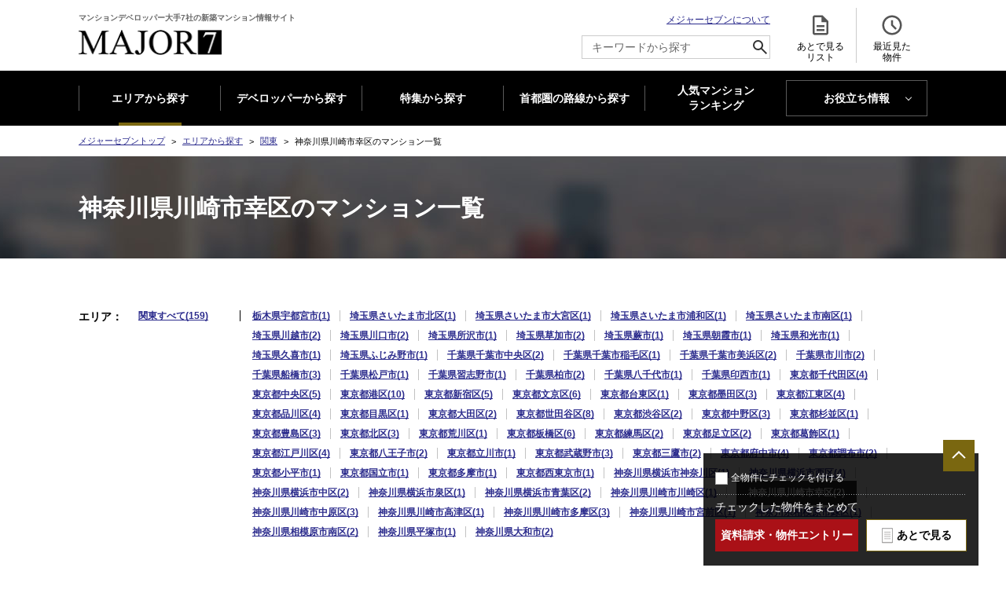

--- FILE ---
content_type: text/html; charset=UTF-8
request_url: https://www.major7.net/Searchaddress/etcArea_3_14_132/
body_size: 105293
content:
<!DOCTYPE html>
<html lang="ja">

<head prefix="og: http://ogp.me/ns# fb: http://ogp.me/ns/fb# article: http://ogp.me/ns/article#">
  <meta charset="utf-8">
  <meta name="viewport" content="width=device-width, initial-scale=1.0">
  <meta name="theme-color" content="#FFFFFF">
  <meta name="apple-mobile-web-app-capable" content="yes">
  <meta name="robots" content="ALL">
  <meta name="apple-mobile-web-app-status-bar-style" content="black">

  <title>神奈川県川崎市幸区の大手7社の新築マンション・分譲マンションを探す | マンション情報のメジャーセブン</title>
<meta name="keywords" content="神奈川県川崎市幸区,マンション,新築マンション,分譲マンション,新築分譲マンション,住まい">
<meta name="description" content="神奈川県川崎市幸区のマンション(新築マンション・分譲マンション)を探すならマンションデベロッパー大手7社の共同運営サイト・メジャーセブンで!神奈川県川崎市幸区のマンション情報を一覧から探せます!">
<meta name="apple-mobile-web-app-title" content="メジャーセブン">

  <link rel="canonical" href="https://www.major7.net/Searchaddress/etcArea_3_14_132">
  <link rel="INDEX" href="https://www.major7.net">
  <link rev="made" href="mailto:info@major7.net" title="新築マンションポータルサイト・メジャーセブン">
  <link rel="icon" href="/img/global/favicon.ico">
  <link rel="apple-touch-icon" sizes="180x180" href="/img/global/apple-touch-icon.png">
  <link rel="manifest" href="/img/global/manifest.json">

  <link rel="modulepreload" href="https://www.major7.net/build/assets/app-CIwQoGYu.js" /><link rel="modulepreload" href="https://www.major7.net/build/assets/bootstrap-T1DpEqax.js" /><script type="module" src="https://www.major7.net/build/assets/app-CIwQoGYu.js"></script>  
    <link rel="preload" as="style" href="https://www.major7.net/build/assets/searchaddress_details-C5FRl53q.css" /><link rel="preload" as="style" href="https://www.major7.net/build/assets/custom-lightbox-7zM4QwTi.css" /><link rel="modulepreload" href="https://www.major7.net/build/assets/searchaddress_details-OOVGtqxU.js" /><link rel="modulepreload" href="https://www.major7.net/build/assets/header-oVK_pbXs.js" /><link rel="modulepreload" href="https://www.major7.net/build/assets/pagetop-jc4S1lBg.js" /><link rel="modulepreload" href="https://www.major7.net/build/assets/area_accordion-t6XOY9Qm.js" /><link rel="modulepreload" href="https://www.major7.net/build/assets/footer_ranking-DKM0_TBj.js" /><link rel="modulepreload" href="https://www.major7.net/build/assets/custom-lightbox-DVHFEPaP.js" /><link rel="modulepreload" href="https://www.major7.net/build/assets/RequestButton-dMdNImtq.js" /><link rel="modulepreload" href="https://www.major7.net/build/assets/checkBidSelect-DqFDQl22.js" /><link rel="modulepreload" href="https://www.major7.net/build/assets/BukkenNewList-CvcOQftJ.js" /><link rel="modulepreload" href="https://www.major7.net/build/assets/searchHistory-DDiEzLtY.js" /><link rel="modulepreload" href="https://www.major7.net/build/assets/slideDown-s4ovXSD-.js" /><link rel="stylesheet" href="https://www.major7.net/build/assets/searchaddress_details-C5FRl53q.css" /><link rel="stylesheet" href="https://www.major7.net/build/assets/custom-lightbox-7zM4QwTi.css" /><script type="module" src="https://www.major7.net/build/assets/searchaddress_details-OOVGtqxU.js"></script>
    </head>

<body>
  <script>
    window.dataLayer = window.dataLayer || [];
</script>



<script>
    (function(w,d,s,l,i){
        w[l]=w[l]||[];
        w[l].push({'gtm.start': new Date().getTime(), event:'gtm.js'});
        var f=d.getElementsByTagName(s)[0],
            j=d.createElement(s),
            dl=l!='dataLayer'?'&l='+l:'';
        j.async=true;
        j.src='https://www.googletagmanager.com/gtm.js?id='+i+dl;
        f.parentNode.insertBefore(j,f);
    })(window,document,'script','dataLayer','GTM-M2FFC3');
</script>


<script async src="https://www.googletagmanager.com/gtag/js?id=G-ZE9PTJMY4W"></script>
<script>
    window.dataLayer = window.dataLayer || [];
    function gtag(){window.dataLayer.push(arguments);}
    gtag('js', new Date());
    gtag('config', 'G-ZE9PTJMY4W');
</script>





<noscript>
    <iframe src="https://www.googletagmanager.com/ns.html?id=GTM-M2FFC3" height="0" width="0" style="display:none;visibility:hidden"></iframe>
</noscript>
    <div id="document" class="searchaddress">
    <header id="gheader">
  <div class="gheaderInner">
    <div class="headerContent">
      <h1 class="logo">
        <a href="https://www.major7.net">マンションデベロッパー大手7社の新築マンション情報サイト <br>
          <span>新築マンション情報ならメジャーセブン</span>
        </a>
      </h1>
      <div class="headerContent01">
        <p>
          <a href="https://www.major7.net/aboutus">メジャーセブンについて</a>
        </p>
        <div class="search">
          <form action="https://www.major7.net/Searchfreeword" method="post">
            <input type="hidden" name="_token" value="eCEgJqxFRZjyIFTk9RChwpLxwowr2Ceme6gzMcMJ" autocomplete="off">            <input type="hidden" name="search_type" value="freeword_all">
            <input type="text" name="search_text" id="search_text" maxlength="50" class="headerSearchForm"
              placeholder="キーワードから探す">
            <input type="submit" alt="検索">
            <svg xmlns="http://www.w3.org/2000/svg" height="24px" viewBox="0 -960 960 960" width="24px">
              <path
                d="M784-120 532-372q-30 24-69 38t-83 14q-109 0-184.5-75.5T120-580q0-109 75.5-184.5T380-840q109 0 184.5 75.5T640-580q0 44-14 83t-38 69l252 252-56 56ZM380-400q75 0 127.5-52.5T560-580q0-75-52.5-127.5T380-760q-75 0-127.5 52.5T200-580q0 75 52.5 127.5T380-400Z">
              </path>
            </svg>
          </form>
        </div>
      </div>
      <div class="headerContent02">
        <ul>
          <li class="favorite">
            <a href="https://www.major7.net/ConsiderList">
              <svg xmlns="http://www.w3.org/2000/svg" height="24px" width="24px" viewBox="0 -960 960 960">
                <path
                  d="M320-240h320v-80H320v80Zm0-160h320v-80H320v80ZM240-80q-33 0-56.5-23.5T160-160v-640q0-33 23.5-56.5T240-880h320l240 240v480q0 33-23.5 56.5T720-80H240Zm280-520v-200H240v640h480v-440H520ZM240-800v200-200 640-640Z">
                </path>
              </svg> あとで見る <br>リスト <span class="count" style="display: none">
                <span id="favorite-count" style="display: inline"></span>
                <span>件</span>
              </span>
            </a>
          </li>
          <li class="view">
            <a href="https://www.major7.net/BukkenHistory">
              <svg xmlns="http://www.w3.org/2000/svg" height="24px" viewBox="0 -960 960 960" width="24px">
                <path
                  d="m612-292 56-56-148-148v-184h-80v216l172 172ZM480-80q-83 0-156-31.5T197-197q-54-54-85.5-127T80-480q0-83 31.5-156T197-763q54-54 127-85.5T480-880q83 0 156 31.5T763-763q54 54 85.5 127T880-480q0 83-31.5 156T763-197q-54 54-127 85.5T480-80Zm0-400Zm0 320q133 0 226.5-93.5T800-480q0-133-93.5-226.5T480-800q-133 0-226.5 93.5T160-480q0 133 93.5 226.5T480-160Z">
                </path>
              </svg> 最近見た <br>物件 <span class="count" style="display: none">
                <span id="history-count" style="display: inline"></span>
                <span>件</span>
              </span>
            </a>
          </li>
        </ul>
      </div>
    </div>
    <nav id="gnav">
      <button class="menu"><span>開く<span></span></span></button>
      <ul>
        <li
          class="is_current">
          <a href="https://www.major7.net/Searchaddress">エリアから探す</a>
        </li>
        <li
          class="">
          <a href="https://www.major7.net/Searchcorp">デベロッパーから探す</a>
        </li>
        <li
          class="">
          <a href="https://www.major7.net/Special">特集から探す</a>
        </li>
        <li
          class="">
          <a href="https://www.major7.net/Searchrosen">首都圏の路線から探す</a>
        </li>
        <li class="ranking">
          <a href="https://www.major7.net/Ranking/area_1">人気マンション <br>ランキング </a>
        </li>
        <li class="useful">
          <button>お役立ち情報</button>
          <ul>
            <li>
              <a href="https://www.major7.net/blog">MAJOR'S BLOG</a>
            </li>
            <li>
              <a href="https://www.major7.net/contents/trendlabo/research">トレンドLabo</a>
            </li>
          </ul>
        </li>
        <li class="close"><button><span>閉じる</span></button></li>
      </ul>
    </nav>
  </div>
</header>

    <div id="container">
      <nav  class="breadcrumb" >
  <ol>
        <li><a href="https://www.major7.net">メジャーセブントップ</a></li>
        <li><a href="https://www.major7.net/Searchaddress">エリアから探す</a></li>
        <li><a href="https://www.major7.net/Searchaddress/etcArea_3">関東</a></li>
        <li><em>神奈川県川崎市幸区のマンション一覧</em></li>
      </ol>
</nav>
      <main>
        <article id="mainContents"><!-- InstanceBeginEditable name="mainContents" -->

          <div class="m_pagetitle">
            <h1 class="heading">神奈川県川崎市幸区のマンション一覧</h1>
            <!-- /.m_pagetitle -->
          </div>

          <div class="m_section">
                          <div class="m_refine">
                <dl class="m_descriptionList js_areaAccordion">
                  <dt class="accordionHeading">エリア</dt>
                  <dd class="accordion">
                    <ul class="m_separateList s_small_parent">
                                                                                                    <li >
                              <a
                                href="https://www.major7.net/Searchaddress/etcArea_3">関東すべて(159)
                              </a>
                            </li>
                                                                                                                                                                                                                                                                                                                                                                                                                                                                                                                                                                                                                                                                                                                                                                                                                                                                                                                                                                                                                                                                                                                                                                                                                                                                                                                                                                                                                                                                                                                                                                                                                                                                                                                                                                                                                                                                                                                                                                                                                                                                                                                                                                                                                                                              <li >
                              <a
                                href="https://www.major7.net/Searchaddress/etcArea_3_9_201">
                                栃木県宇都宮市(1)
                              </a>
                            </li>
                                                                                                                                                                                                                                                                                                                                                                                                                                                                                                                                                                                                                                                                                                                                                                                                                                                                                                                                                                                                                                                                                                                                                                                                                                                                                                                                                                                                                                                                                                                                                                                                                                                                                                                                                                                                                                                                                                                                                                                                                                                                                                                                                                                                                                                                                                                                                                                                                                                                                                                                                                                                                                                                                                                                                                                                                                                                                                                                                                                                                              <li >
                              <a
                                href="https://www.major7.net/Searchaddress/etcArea_3_11_102">
                                埼玉県さいたま市北区(1)
                              </a>
                            </li>
                                                                                                                                                      <li >
                              <a
                                href="https://www.major7.net/Searchaddress/etcArea_3_11_103">
                                埼玉県さいたま市大宮区(1)
                              </a>
                            </li>
                                                                                                                                                                                                                                                                                                <li >
                              <a
                                href="https://www.major7.net/Searchaddress/etcArea_3_11_107">
                                埼玉県さいたま市浦和区(1)
                              </a>
                            </li>
                                                                                                                                                      <li >
                              <a
                                href="https://www.major7.net/Searchaddress/etcArea_3_11_108">
                                埼玉県さいたま市南区(1)
                              </a>
                            </li>
                                                                                                                                                                                                                                                  <li >
                              <a
                                href="https://www.major7.net/Searchaddress/etcArea_3_11_201">
                                埼玉県川越市(2)
                              </a>
                            </li>
                                                                                                                                                                                                    <li >
                              <a
                                href="https://www.major7.net/Searchaddress/etcArea_3_11_203">
                                埼玉県川口市(2)
                              </a>
                            </li>
                                                                                                                                                                                                                                                  <li >
                              <a
                                href="https://www.major7.net/Searchaddress/etcArea_3_11_208">
                                埼玉県所沢市(1)
                              </a>
                            </li>
                                                                                                                                                                                                                                                                                                                                                                                                                                                                                                                                                                                                                                  <li >
                              <a
                                href="https://www.major7.net/Searchaddress/etcArea_3_11_221">
                                埼玉県草加市(2)
                              </a>
                            </li>
                                                                                                                                                                                                    <li >
                              <a
                                href="https://www.major7.net/Searchaddress/etcArea_3_11_223">
                                埼玉県蕨市(1)
                              </a>
                            </li>
                                                                                                                                                                                                                                                  <li >
                              <a
                                href="https://www.major7.net/Searchaddress/etcArea_3_11_227">
                                埼玉県朝霞市(1)
                              </a>
                            </li>
                                                                                                                                                                                                    <li >
                              <a
                                href="https://www.major7.net/Searchaddress/etcArea_3_11_229">
                                埼玉県和光市(1)
                              </a>
                            </li>
                                                                                                                                                                                                                                                  <li >
                              <a
                                href="https://www.major7.net/Searchaddress/etcArea_3_11_232">
                                埼玉県久喜市(1)
                              </a>
                            </li>
                                                                                                                                                                                                                                                                                                                                                                                                                                                                                                                                                                                                                                  <li >
                              <a
                                href="https://www.major7.net/Searchaddress/etcArea_3_11_245">
                                埼玉県ふじみ野市(1)
                              </a>
                            </li>
                                                                                                                                                                                                                                                                                                                                                                                                                                                                                                                                                                                                                                                                                                                                                                                                                                                                                                                                                                                                                                                                                                                                                                                                                                                                                                      <li >
                              <a
                                href="https://www.major7.net/Searchaddress/etcArea_3_12_101">
                                千葉県千葉市中央区(2)
                              </a>
                            </li>
                                                                                                                                                                                                    <li >
                              <a
                                href="https://www.major7.net/Searchaddress/etcArea_3_12_103">
                                千葉県千葉市稲毛区(1)
                              </a>
                            </li>
                                                                                                                                                                                                                                                  <li >
                              <a
                                href="https://www.major7.net/Searchaddress/etcArea_3_12_106">
                                千葉県千葉市美浜区(2)
                              </a>
                            </li>
                                                                                                                                                                                                    <li >
                              <a
                                href="https://www.major7.net/Searchaddress/etcArea_3_12_203">
                                千葉県市川市(2)
                              </a>
                            </li>
                                                                                                                                                      <li >
                              <a
                                href="https://www.major7.net/Searchaddress/etcArea_3_12_204">
                                千葉県船橋市(3)
                              </a>
                            </li>
                                                                                                                                                                                                                                                  <li >
                              <a
                                href="https://www.major7.net/Searchaddress/etcArea_3_12_207">
                                千葉県松戸市(1)
                              </a>
                            </li>
                                                                                                                                                                                                                                                                                                                                                                                                                                          <li >
                              <a
                                href="https://www.major7.net/Searchaddress/etcArea_3_12_216">
                                千葉県習志野市(1)
                              </a>
                            </li>
                                                                                                                                                      <li >
                              <a
                                href="https://www.major7.net/Searchaddress/etcArea_3_12_217">
                                千葉県柏市(2)
                              </a>
                            </li>
                                                                                                                                                                                                                                                                                                <li >
                              <a
                                href="https://www.major7.net/Searchaddress/etcArea_3_12_221">
                                千葉県八千代市(1)
                              </a>
                            </li>
                                                                                                                                                                                                                                                                                                                                                                                                                                                                                                                                                                                    <li >
                              <a
                                href="https://www.major7.net/Searchaddress/etcArea_3_12_231">
                                千葉県印西市(1)
                              </a>
                            </li>
                                                                                                                                                                                                                                                                                                                                                                                                                                                                                                                                                                                                                                                                                                                                                                                                                                                                                                                                                                                                                                                                                                                                                                                                                                                                                                                                                    <li >
                              <a
                                href="https://www.major7.net/Searchaddress/etcArea_3_13_101">
                                東京都千代田区(4)
                              </a>
                            </li>
                                                                                                                                                      <li >
                              <a
                                href="https://www.major7.net/Searchaddress/etcArea_3_13_102">
                                東京都中央区(5)
                              </a>
                            </li>
                                                                                                                                                      <li >
                              <a
                                href="https://www.major7.net/Searchaddress/etcArea_3_13_103">
                                東京都港区(10)
                              </a>
                            </li>
                                                                                                                                                      <li >
                              <a
                                href="https://www.major7.net/Searchaddress/etcArea_3_13_104">
                                東京都新宿区(5)
                              </a>
                            </li>
                                                                                                                                                      <li >
                              <a
                                href="https://www.major7.net/Searchaddress/etcArea_3_13_105">
                                東京都文京区(6)
                              </a>
                            </li>
                                                                                                                                                      <li >
                              <a
                                href="https://www.major7.net/Searchaddress/etcArea_3_13_106">
                                東京都台東区(1)
                              </a>
                            </li>
                                                                                                                                                      <li >
                              <a
                                href="https://www.major7.net/Searchaddress/etcArea_3_13_107">
                                東京都墨田区(3)
                              </a>
                            </li>
                                                                                                                                                      <li >
                              <a
                                href="https://www.major7.net/Searchaddress/etcArea_3_13_108">
                                東京都江東区(4)
                              </a>
                            </li>
                                                                                                                                                      <li >
                              <a
                                href="https://www.major7.net/Searchaddress/etcArea_3_13_109">
                                東京都品川区(4)
                              </a>
                            </li>
                                                                                                                                                      <li >
                              <a
                                href="https://www.major7.net/Searchaddress/etcArea_3_13_110">
                                東京都目黒区(1)
                              </a>
                            </li>
                                                                                                                                                      <li >
                              <a
                                href="https://www.major7.net/Searchaddress/etcArea_3_13_111">
                                東京都大田区(2)
                              </a>
                            </li>
                                                                                                                                                      <li >
                              <a
                                href="https://www.major7.net/Searchaddress/etcArea_3_13_112">
                                東京都世田谷区(8)
                              </a>
                            </li>
                                                                                                                                                      <li >
                              <a
                                href="https://www.major7.net/Searchaddress/etcArea_3_13_113">
                                東京都渋谷区(2)
                              </a>
                            </li>
                                                                                                                                                      <li >
                              <a
                                href="https://www.major7.net/Searchaddress/etcArea_3_13_114">
                                東京都中野区(3)
                              </a>
                            </li>
                                                                                                                                                      <li >
                              <a
                                href="https://www.major7.net/Searchaddress/etcArea_3_13_115">
                                東京都杉並区(1)
                              </a>
                            </li>
                                                                                                                                                      <li >
                              <a
                                href="https://www.major7.net/Searchaddress/etcArea_3_13_116">
                                東京都豊島区(3)
                              </a>
                            </li>
                                                                                                                                                      <li >
                              <a
                                href="https://www.major7.net/Searchaddress/etcArea_3_13_117">
                                東京都北区(3)
                              </a>
                            </li>
                                                                                                                                                      <li >
                              <a
                                href="https://www.major7.net/Searchaddress/etcArea_3_13_118">
                                東京都荒川区(1)
                              </a>
                            </li>
                                                                                                                                                      <li >
                              <a
                                href="https://www.major7.net/Searchaddress/etcArea_3_13_119">
                                東京都板橋区(6)
                              </a>
                            </li>
                                                                                                                                                      <li >
                              <a
                                href="https://www.major7.net/Searchaddress/etcArea_3_13_120">
                                東京都練馬区(2)
                              </a>
                            </li>
                                                                                                                                                      <li >
                              <a
                                href="https://www.major7.net/Searchaddress/etcArea_3_13_121">
                                東京都足立区(2)
                              </a>
                            </li>
                                                                                                                                                      <li >
                              <a
                                href="https://www.major7.net/Searchaddress/etcArea_3_13_122">
                                東京都葛飾区(1)
                              </a>
                            </li>
                                                                                                                                                      <li >
                              <a
                                href="https://www.major7.net/Searchaddress/etcArea_3_13_123">
                                東京都江戸川区(4)
                              </a>
                            </li>
                                                                                                                                                      <li >
                              <a
                                href="https://www.major7.net/Searchaddress/etcArea_3_13_201">
                                東京都八王子市(2)
                              </a>
                            </li>
                                                                                                                                                      <li >
                              <a
                                href="https://www.major7.net/Searchaddress/etcArea_3_13_202">
                                東京都立川市(1)
                              </a>
                            </li>
                                                                                                                                                      <li >
                              <a
                                href="https://www.major7.net/Searchaddress/etcArea_3_13_203">
                                東京都武蔵野市(3)
                              </a>
                            </li>
                                                                                                                                                      <li >
                              <a
                                href="https://www.major7.net/Searchaddress/etcArea_3_13_204">
                                東京都三鷹市(2)
                              </a>
                            </li>
                                                                                                                                                                                                    <li >
                              <a
                                href="https://www.major7.net/Searchaddress/etcArea_3_13_206">
                                東京都府中市(4)
                              </a>
                            </li>
                                                                                                                                                                                                    <li >
                              <a
                                href="https://www.major7.net/Searchaddress/etcArea_3_13_208">
                                東京都調布市(2)
                              </a>
                            </li>
                                                                                                                                                                                                                                                  <li >
                              <a
                                href="https://www.major7.net/Searchaddress/etcArea_3_13_211">
                                東京都小平市(1)
                              </a>
                            </li>
                                                                                                                                                                                                                                                                                                <li >
                              <a
                                href="https://www.major7.net/Searchaddress/etcArea_3_13_215">
                                東京都国立市(1)
                              </a>
                            </li>
                                                                                                                                                                                                                                                                                                                                                                                                                                          <li >
                              <a
                                href="https://www.major7.net/Searchaddress/etcArea_3_13_224">
                                東京都多摩市(1)
                              </a>
                            </li>
                                                                                                                                                                                                                                                                                                <li >
                              <a
                                href="https://www.major7.net/Searchaddress/etcArea_3_13_229">
                                東京都西東京市(1)
                              </a>
                            </li>
                                                                                                                                                                                                                                                                                                                                                                                                                                                                                                                                                                                                                                                                                                                                                                                                                                                                                                                                                                                                                  <li >
                              <a
                                href="https://www.major7.net/Searchaddress/etcArea_3_14_102">
                                神奈川県横浜市神奈川区(1)
                              </a>
                            </li>
                                                                                                                                                      <li >
                              <a
                                href="https://www.major7.net/Searchaddress/etcArea_3_14_103">
                                神奈川県横浜市西区(4)
                              </a>
                            </li>
                                                                                                                                                      <li >
                              <a
                                href="https://www.major7.net/Searchaddress/etcArea_3_14_104">
                                神奈川県横浜市中区(2)
                              </a>
                            </li>
                                                                                                                                                                                                                                                                                                                                                                                                                                                                                                                                                                                                                                                                                <li >
                              <a
                                href="https://www.major7.net/Searchaddress/etcArea_3_14_116">
                                神奈川県横浜市泉区(1)
                              </a>
                            </li>
                                                                                                                                                      <li >
                              <a
                                href="https://www.major7.net/Searchaddress/etcArea_3_14_117">
                                神奈川県横浜市青葉区(2)
                              </a>
                            </li>
                                                                                                                                                                                                    <li >
                              <a
                                href="https://www.major7.net/Searchaddress/etcArea_3_14_131">
                                神奈川県川崎市川崎区(1)
                              </a>
                            </li>
                                                                                                                                                      <li  class="is_selected" >
                              <a
                                href="https://www.major7.net/Searchaddress/etcArea_3_14_132">
                                神奈川県川崎市幸区(2)
                              </a>
                            </li>
                                                                                                                                                      <li >
                              <a
                                href="https://www.major7.net/Searchaddress/etcArea_3_14_133">
                                神奈川県川崎市中原区(3)
                              </a>
                            </li>
                                                                                                                                                      <li >
                              <a
                                href="https://www.major7.net/Searchaddress/etcArea_3_14_134">
                                神奈川県川崎市高津区(1)
                              </a>
                            </li>
                                                                                                                                                      <li >
                              <a
                                href="https://www.major7.net/Searchaddress/etcArea_3_14_135">
                                神奈川県川崎市多摩区(3)
                              </a>
                            </li>
                                                                                                                                                      <li >
                              <a
                                href="https://www.major7.net/Searchaddress/etcArea_3_14_136">
                                神奈川県川崎市宮前区(1)
                              </a>
                            </li>
                                                                                                                                                                                                    <li >
                              <a
                                href="https://www.major7.net/Searchaddress/etcArea_3_14_151">
                                神奈川県相模原市緑区(1)
                              </a>
                            </li>
                                                                                                                                                                                                    <li >
                              <a
                                href="https://www.major7.net/Searchaddress/etcArea_3_14_153">
                                神奈川県相模原市南区(2)
                              </a>
                            </li>
                                                                                                                                                                                                    <li >
                              <a
                                href="https://www.major7.net/Searchaddress/etcArea_3_14_203">
                                神奈川県平塚市(1)
                              </a>
                            </li>
                                                                                                                                                                                                                                                                                                                                                                                                                                                                                                                                      <li >
                              <a
                                href="https://www.major7.net/Searchaddress/etcArea_3_14_213">
                                神奈川県大和市(2)
                              </a>
                            </li>
                                                                                                                                                                                                                                                                                                                                                                                                                                                                                                                                                                                                                                                                                                                                                                                                                                                                                                                                                                                                        <!-- /.m_separateList -->
                    </ul>
                  </dd>
                  <!-- /.m_descriptionList -->
                </dl>
                <!-- /.m_refine -->
              </div>
              <form action="https://www.major7.net/Inquire" method="post" name="list" id="list-form">
  <input type="hidden" name="_token" value="eCEgJqxFRZjyIFTk9RChwpLxwowr2Ceme6gzMcMJ" autocomplete="off">  <div class="m_sort">
    <p class="m_result"><span class="count">2</span>件 見つかりました</p>
  </div>

  <div class="renew_bukkenlist">
          
      <section class="renew_bukkenlist_sec">
        <div class="check_wrapper">
          <div class="bukken_ttl">
                          <h2 class="check_name"><a
                  href="https://www.major7.net/Bukkendetail/00000060001552">プラウド川崎矢向 ( 第4期 )</a>
              </h2>
                        <div class="bukkenlist_favorite js_request">
              <div   class="list" >
                <button data-bukken_id="00000060001552" type="button"><span>あとで見る</span></button>
              </div>
            </div>
          </div>
                      <label class="pc_checkbox_area" for="プラウド川崎矢向 ( 第4期 )">
              <input type="checkbox" name="bukken_id[]" value="00000060001552"
                id="プラウド川崎矢向 ( 第4期 )" class="bukken_id_checkbox">
              <div class="checkbox_area">
                <span class="check_focus"></span>
              </div>
            </label>
                    <div class="bukkenlist_img">
            <a href="https://www.major7.net/Bukkendetail/00000060001552">
              <img class="lazyload" src="https://www.major7.net/build/assets/mod_img_dummy-BsGBSjeW.gif"
                data-src="/data/0000006/image/00000060001552.jpg" width="388" height="267"
                alt="プラウド川崎矢向 ( 第4期 )の物件画像">
            </a>
          </div>
          <div class="bukken_cont">
            <div class="price_data">
                              <!--価格-->
                <div class="price"><span class="label">価格</span><span class="data">6,068万円（1戸）～6,898万円（1戸）</span>
                </div>
                          </div>
            <div class="bukken_data">
              <a href="https://www.major7.net/Bukkendetail/00000060001552">
                <div class="address">
                  <span class="label">所在地</span><span
                    class="data">神奈川県川崎市幸区古川町156番1（地番）</span>
                </div>
                <div class="access">
                  <span class="label">アクセス</span><span class="data">南武線「矢向」徒歩12分</span>
                </div>
                <div class="madori">
                  <span class="label">専有面積</span><span class="data">71.49m2</span>
                </div>
                <div class="menseki">
                  <span class="label">間取り</span><span class="data">3LDK</span>
                </div>
              </a>
            </div>
          </div>
                      <div class="point read-more-1">
              <div class="point_cont">
                <div class="point_ttl">物件のポイント</div>
                <ul class="point_list">
                                      <li>「川崎」駅直通4分｜19路線接続可能なJR南武線で叶うフレキシブルアクセス</li>
                                                        <li>70平米超中心の全戸大型収納プラン｜区役所・スーパー「ライフ」等が集う住宅街区の中枢</li>
                                                        <li>物件エントリー受付中</li>
                                  </ul>
              </div>
              <label for="label-loadmore-00000060001552">
                <input type="checkbox" id="label-loadmore-00000060001552" />
                ...続きを読む
              </label>
            </div>
                    <div class="bukken_low">
            <div class="bukken_urinushi">
              <a href="/Searchcorp/6/">
                売主:野村不動産のマンション一覧              </a>
            </div>
            <div class="btn_cont js_request">
              <div
                  class="later_btn list" >
                <button data-bukken_id="00000060001552" type="button"><span>あとで見る</span></button>
              </div>
              <div class="detail_btn">
                <a href="https://www.major7.net/Bukkendetail/00000060001552">
                  物件詳細へ
                </a>
              </div>
              <div class="entry_btn">
                <a href="https://www.major7.net/Inquire/00000060001552">
                                      物件エントリーする
                                  </a>
              </div>
            </div>
          </div>
        </div>
      </section>
          
      <section class="renew_bukkenlist_sec">
        <div class="check_wrapper">
          <div class="bukken_ttl">
                          <h2 class="check_name"><a
                  href="https://www.major7.net/Bukkendetail/00000070001538">ＣＥＮＴＲＡＬ ＡＩＲ ＣＩＴＹ ＲＥＳＩＤＥＮＣＥ II</a>
              </h2>
                        <div class="bukkenlist_favorite js_request">
              <div   class="list" >
                <button data-bukken_id="00000070001538" type="button"><span>あとで見る</span></button>
              </div>
            </div>
          </div>
                      <label class="pc_checkbox_area" for="ＣＥＮＴＲＡＬ ＡＩＲ ＣＩＴＹ ＲＥＳＩＤＥＮＣＥ II">
              <input type="checkbox" name="bukken_id[]" value="00000070001538"
                id="ＣＥＮＴＲＡＬ ＡＩＲ ＣＩＴＹ ＲＥＳＩＤＥＮＣＥ II" class="bukken_id_checkbox">
              <div class="checkbox_area">
                <span class="check_focus"></span>
              </div>
            </label>
                    <div class="bukkenlist_img">
            <a href="https://www.major7.net/Bukkendetail/00000070001538">
              <img class="lazyload" src="https://www.major7.net/build/assets/mod_img_dummy-BsGBSjeW.gif"
                data-src="/data/0000007/image/00000070001538.jpg" width="283" height="283"
                alt="ＣＥＮＴＲＡＬ ＡＩＲ ＣＩＴＹ ＲＥＳＩＤＥＮＣＥ IIの物件画像">
            </a>
          </div>
          <div class="bukken_cont">
            <div class="price_data">
                              <!--予定価格-->
                <div class="price"><span class="label">価格</span><span class="data">一般販売住戸：6,100万円台～8,200万円台(100万円単位)（予定・本販売期以降に対応）</span>
                </div>
                          </div>
            <div class="bukken_data">
              <a href="https://www.major7.net/Bukkendetail/00000070001538">
                <div class="address">
                  <span class="label">所在地</span><span
                    class="data">神奈川県川崎市 幸区塚越４丁目２９８－４</span>
                </div>
                <div class="access">
                  <span class="label">アクセス</span><span class="data">南武線「矢向」徒歩7分</span>
                </div>
                <div class="madori">
                  <span class="label">専有面積</span><span class="data">一般販売住戸：66.21平米～75.13平米</span>
                </div>
                <div class="menseki">
                  <span class="label">間取り</span><span class="data">一般販売住戸：3LDK</span>
                </div>
              </a>
            </div>
          </div>
                      <div class="point read-more-1">
              <div class="point_cont">
                <div class="point_ttl">物件のポイント</div>
                <ul class="point_list">
                                      <li>◆ラゾーナ川崎プラザ、アトレ川崎など商業施設が集積する川崎駅が身近な生活（約２ｋｍ）</li>
                                                        <li>◆スーパー「ライフ」近接、幸区役所徒歩７分、天然温泉「志楽の湯」徒歩２分など徒歩圏に充実した生活利便</li>
                                                        <li>◆ＺＥＨ－Ｍ Ｏｒｉｅｎｔｅｄ＋太陽光パネル等採用の「低炭素建築物認定取得」</li>
                                  </ul>
              </div>
              <label for="label-loadmore-00000070001538">
                <input type="checkbox" id="label-loadmore-00000070001538" />
                ...続きを読む
              </label>
            </div>
                    <div class="bukken_low">
            <div class="bukken_urinushi">
              <a href="/Searchcorp/7/">
                売主:三井不動産レジデンシャルのマンション一覧              </a>
            </div>
            <div class="btn_cont js_request">
              <div
                  class="later_btn list" >
                <button data-bukken_id="00000070001538" type="button"><span>あとで見る</span></button>
              </div>
              <div class="detail_btn">
                <a href="https://www.major7.net/Bukkendetail/00000070001538">
                  物件詳細へ
                </a>
              </div>
              <div class="entry_btn">
                <a href="https://www.major7.net/Inquire/00000070001538">
                                      資料請求する
                                  </a>
              </div>
            </div>
          </div>
        </div>
      </section>
      </div>
</form>


<div class="m_request js_floatRequest">
  <div class="m_checkbox"><label><input type="checkbox" id="check-all-toggle"><span>全物件に<br
          class="m_pcHide">チェックを付ける</span></label></div>
  <p class="text">チェックした物件をまとめて</p>
  <ul class="m_button js_request">
    <li class="s_colorType04"><a class="no_after multi_inquire_button"
        onclick="return checkBidSelect('bukken_id[]', '物件', 20)">資料請求・<br
          class="sp_only">物件エントリー</a></li>
    <li class="s_colorType02 list"><button type="button" class="multi_favorite">あとで見る</button></li>
    <!-- /.m_button -->
  </ul>
</div>

<ul class="m_pager">
  
      <li class="is_active">
      <a href="https://www.major7.net/Searchaddress/etcArea_3_14_132?page=1">1</a>
    </li>
  
  </ul>
            
                          <dl class="m_descriptionList js_areaAccordion">
                <dt class="accordionHeading">エリア</dt>
                <dd class="accordion">
                  <ul class="m_separateList s_small_parent">
                                                                                            <li >
                            <a
                              href="https://www.major7.net/Searchaddress/etcArea_3">関東すべて(159)</a>
                          </li>
                                                                                                                                                                                                                                                                                                                                                                                                                                                                                                                                                                                                                                                                                                                                                                                                                                                                                                                                                                                                                                                                                                                                                                                                                                                                                                                                                                                                                                                                                                                                                                                                                                                                                                                                                                                                                                                                                                                                                                                                                                                                  <li >
                            <a
                              href="https://www.major7.net/Searchaddress/etcArea_3_9_201">栃木県宇都宮市(1)</a>
                          </li>
                                                                                                                                                                                                                                                                                                                                                                                                                                                                                                                                                                                                                                                                                                                                                                                                                                                                                                                                                                                                                                                                                                                                                                                                                                                                                                                                                                                                                                                                                                                                                                                                                                                                                                                                                                                                                                                                                                                                                                                                                                                                                                                                                                                                                                                                                                                                                                                                                                                                                                                                                                                                                                                                                                                                                                  <li >
                            <a
                              href="https://www.major7.net/Searchaddress/etcArea_3_11_102">埼玉県さいたま市北区(1)</a>
                          </li>
                                                                                                                                          <li >
                            <a
                              href="https://www.major7.net/Searchaddress/etcArea_3_11_103">埼玉県さいたま市大宮区(1)</a>
                          </li>
                                                                                                                                                                                                                                                                        <li >
                            <a
                              href="https://www.major7.net/Searchaddress/etcArea_3_11_107">埼玉県さいたま市浦和区(1)</a>
                          </li>
                                                                                                                                          <li >
                            <a
                              href="https://www.major7.net/Searchaddress/etcArea_3_11_108">埼玉県さいたま市南区(1)</a>
                          </li>
                                                                                                                                                                                                                              <li >
                            <a
                              href="https://www.major7.net/Searchaddress/etcArea_3_11_201">埼玉県川越市(2)</a>
                          </li>
                                                                                                                                                                                    <li >
                            <a
                              href="https://www.major7.net/Searchaddress/etcArea_3_11_203">埼玉県川口市(2)</a>
                          </li>
                                                                                                                                                                                                                              <li >
                            <a
                              href="https://www.major7.net/Searchaddress/etcArea_3_11_208">埼玉県所沢市(1)</a>
                          </li>
                                                                                                                                                                                                                                                                                                                                                                                                                                                                                                                                                                              <li >
                            <a
                              href="https://www.major7.net/Searchaddress/etcArea_3_11_221">埼玉県草加市(2)</a>
                          </li>
                                                                                                                                                                                    <li >
                            <a
                              href="https://www.major7.net/Searchaddress/etcArea_3_11_223">埼玉県蕨市(1)</a>
                          </li>
                                                                                                                                                                                                                              <li >
                            <a
                              href="https://www.major7.net/Searchaddress/etcArea_3_11_227">埼玉県朝霞市(1)</a>
                          </li>
                                                                                                                                                                                    <li >
                            <a
                              href="https://www.major7.net/Searchaddress/etcArea_3_11_229">埼玉県和光市(1)</a>
                          </li>
                                                                                                                                                                                                                              <li >
                            <a
                              href="https://www.major7.net/Searchaddress/etcArea_3_11_232">埼玉県久喜市(1)</a>
                          </li>
                                                                                                                                                                                                                                                                                                                                                                                                                                                                                                                                                                              <li >
                            <a
                              href="https://www.major7.net/Searchaddress/etcArea_3_11_245">埼玉県ふじみ野市(1)</a>
                          </li>
                                                                                                                                                                                                                                                                                                                                                                                                                                                                                                                                                                                                                                                                                                                                                                                                                                                                                                                                                                                                                                                                                                                                                                                          <li >
                            <a
                              href="https://www.major7.net/Searchaddress/etcArea_3_12_101">千葉県千葉市中央区(2)</a>
                          </li>
                                                                                                                                                                                    <li >
                            <a
                              href="https://www.major7.net/Searchaddress/etcArea_3_12_103">千葉県千葉市稲毛区(1)</a>
                          </li>
                                                                                                                                                                                                                              <li >
                            <a
                              href="https://www.major7.net/Searchaddress/etcArea_3_12_106">千葉県千葉市美浜区(2)</a>
                          </li>
                                                                                                                                                                                    <li >
                            <a
                              href="https://www.major7.net/Searchaddress/etcArea_3_12_203">千葉県市川市(2)</a>
                          </li>
                                                                                                                                          <li >
                            <a
                              href="https://www.major7.net/Searchaddress/etcArea_3_12_204">千葉県船橋市(3)</a>
                          </li>
                                                                                                                                                                                                                              <li >
                            <a
                              href="https://www.major7.net/Searchaddress/etcArea_3_12_207">千葉県松戸市(1)</a>
                          </li>
                                                                                                                                                                                                                                                                                                                                                                                                      <li >
                            <a
                              href="https://www.major7.net/Searchaddress/etcArea_3_12_216">千葉県習志野市(1)</a>
                          </li>
                                                                                                                                          <li >
                            <a
                              href="https://www.major7.net/Searchaddress/etcArea_3_12_217">千葉県柏市(2)</a>
                          </li>
                                                                                                                                                                                                                                                                        <li >
                            <a
                              href="https://www.major7.net/Searchaddress/etcArea_3_12_221">千葉県八千代市(1)</a>
                          </li>
                                                                                                                                                                                                                                                                                                                                                                                                                                                                                                                                    <li >
                            <a
                              href="https://www.major7.net/Searchaddress/etcArea_3_12_231">千葉県印西市(1)</a>
                          </li>
                                                                                                                                                                                                                                                                                                                                                                                                                                                                                                                                                                                                                                                                                                                                                                                                                                                                                                                                                                                                                                                                                                                                                                                                                                    <li >
                            <a
                              href="https://www.major7.net/Searchaddress/etcArea_3_13_101">東京都千代田区(4)</a>
                          </li>
                                                                                                                                          <li >
                            <a
                              href="https://www.major7.net/Searchaddress/etcArea_3_13_102">東京都中央区(5)</a>
                          </li>
                                                                                                                                          <li >
                            <a
                              href="https://www.major7.net/Searchaddress/etcArea_3_13_103">東京都港区(10)</a>
                          </li>
                                                                                                                                          <li >
                            <a
                              href="https://www.major7.net/Searchaddress/etcArea_3_13_104">東京都新宿区(5)</a>
                          </li>
                                                                                                                                          <li >
                            <a
                              href="https://www.major7.net/Searchaddress/etcArea_3_13_105">東京都文京区(6)</a>
                          </li>
                                                                                                                                          <li >
                            <a
                              href="https://www.major7.net/Searchaddress/etcArea_3_13_106">東京都台東区(1)</a>
                          </li>
                                                                                                                                          <li >
                            <a
                              href="https://www.major7.net/Searchaddress/etcArea_3_13_107">東京都墨田区(3)</a>
                          </li>
                                                                                                                                          <li >
                            <a
                              href="https://www.major7.net/Searchaddress/etcArea_3_13_108">東京都江東区(4)</a>
                          </li>
                                                                                                                                          <li >
                            <a
                              href="https://www.major7.net/Searchaddress/etcArea_3_13_109">東京都品川区(4)</a>
                          </li>
                                                                                                                                          <li >
                            <a
                              href="https://www.major7.net/Searchaddress/etcArea_3_13_110">東京都目黒区(1)</a>
                          </li>
                                                                                                                                          <li >
                            <a
                              href="https://www.major7.net/Searchaddress/etcArea_3_13_111">東京都大田区(2)</a>
                          </li>
                                                                                                                                          <li >
                            <a
                              href="https://www.major7.net/Searchaddress/etcArea_3_13_112">東京都世田谷区(8)</a>
                          </li>
                                                                                                                                          <li >
                            <a
                              href="https://www.major7.net/Searchaddress/etcArea_3_13_113">東京都渋谷区(2)</a>
                          </li>
                                                                                                                                          <li >
                            <a
                              href="https://www.major7.net/Searchaddress/etcArea_3_13_114">東京都中野区(3)</a>
                          </li>
                                                                                                                                          <li >
                            <a
                              href="https://www.major7.net/Searchaddress/etcArea_3_13_115">東京都杉並区(1)</a>
                          </li>
                                                                                                                                          <li >
                            <a
                              href="https://www.major7.net/Searchaddress/etcArea_3_13_116">東京都豊島区(3)</a>
                          </li>
                                                                                                                                          <li >
                            <a
                              href="https://www.major7.net/Searchaddress/etcArea_3_13_117">東京都北区(3)</a>
                          </li>
                                                                                                                                          <li >
                            <a
                              href="https://www.major7.net/Searchaddress/etcArea_3_13_118">東京都荒川区(1)</a>
                          </li>
                                                                                                                                          <li >
                            <a
                              href="https://www.major7.net/Searchaddress/etcArea_3_13_119">東京都板橋区(6)</a>
                          </li>
                                                                                                                                          <li >
                            <a
                              href="https://www.major7.net/Searchaddress/etcArea_3_13_120">東京都練馬区(2)</a>
                          </li>
                                                                                                                                          <li >
                            <a
                              href="https://www.major7.net/Searchaddress/etcArea_3_13_121">東京都足立区(2)</a>
                          </li>
                                                                                                                                          <li >
                            <a
                              href="https://www.major7.net/Searchaddress/etcArea_3_13_122">東京都葛飾区(1)</a>
                          </li>
                                                                                                                                          <li >
                            <a
                              href="https://www.major7.net/Searchaddress/etcArea_3_13_123">東京都江戸川区(4)</a>
                          </li>
                                                                                                                                          <li >
                            <a
                              href="https://www.major7.net/Searchaddress/etcArea_3_13_201">東京都八王子市(2)</a>
                          </li>
                                                                                                                                          <li >
                            <a
                              href="https://www.major7.net/Searchaddress/etcArea_3_13_202">東京都立川市(1)</a>
                          </li>
                                                                                                                                          <li >
                            <a
                              href="https://www.major7.net/Searchaddress/etcArea_3_13_203">東京都武蔵野市(3)</a>
                          </li>
                                                                                                                                          <li >
                            <a
                              href="https://www.major7.net/Searchaddress/etcArea_3_13_204">東京都三鷹市(2)</a>
                          </li>
                                                                                                                                                                                    <li >
                            <a
                              href="https://www.major7.net/Searchaddress/etcArea_3_13_206">東京都府中市(4)</a>
                          </li>
                                                                                                                                                                                    <li >
                            <a
                              href="https://www.major7.net/Searchaddress/etcArea_3_13_208">東京都調布市(2)</a>
                          </li>
                                                                                                                                                                                                                              <li >
                            <a
                              href="https://www.major7.net/Searchaddress/etcArea_3_13_211">東京都小平市(1)</a>
                          </li>
                                                                                                                                                                                                                                                                        <li >
                            <a
                              href="https://www.major7.net/Searchaddress/etcArea_3_13_215">東京都国立市(1)</a>
                          </li>
                                                                                                                                                                                                                                                                                                                                                                                                      <li >
                            <a
                              href="https://www.major7.net/Searchaddress/etcArea_3_13_224">東京都多摩市(1)</a>
                          </li>
                                                                                                                                                                                                                                                                        <li >
                            <a
                              href="https://www.major7.net/Searchaddress/etcArea_3_13_229">東京都西東京市(1)</a>
                          </li>
                                                                                                                                                                                                                                                                                                                                                                                                                                                                                                                                                                                                                                                                                                                                                                                                                                                                                                                              <li >
                            <a
                              href="https://www.major7.net/Searchaddress/etcArea_3_14_102">神奈川県横浜市神奈川区(1)</a>
                          </li>
                                                                                                                                          <li >
                            <a
                              href="https://www.major7.net/Searchaddress/etcArea_3_14_103">神奈川県横浜市西区(4)</a>
                          </li>
                                                                                                                                          <li >
                            <a
                              href="https://www.major7.net/Searchaddress/etcArea_3_14_104">神奈川県横浜市中区(2)</a>
                          </li>
                                                                                                                                                                                                                                                                                                                                                                                                                                                                                                                                                                                                                        <li >
                            <a
                              href="https://www.major7.net/Searchaddress/etcArea_3_14_116">神奈川県横浜市泉区(1)</a>
                          </li>
                                                                                                                                          <li >
                            <a
                              href="https://www.major7.net/Searchaddress/etcArea_3_14_117">神奈川県横浜市青葉区(2)</a>
                          </li>
                                                                                                                                                                                    <li >
                            <a
                              href="https://www.major7.net/Searchaddress/etcArea_3_14_131">神奈川県川崎市川崎区(1)</a>
                          </li>
                                                                                                                                          <li  class="is_selected" >
                            <a
                              href="https://www.major7.net/Searchaddress/etcArea_3_14_132">神奈川県川崎市幸区(2)</a>
                          </li>
                                                                                                                                          <li >
                            <a
                              href="https://www.major7.net/Searchaddress/etcArea_3_14_133">神奈川県川崎市中原区(3)</a>
                          </li>
                                                                                                                                          <li >
                            <a
                              href="https://www.major7.net/Searchaddress/etcArea_3_14_134">神奈川県川崎市高津区(1)</a>
                          </li>
                                                                                                                                          <li >
                            <a
                              href="https://www.major7.net/Searchaddress/etcArea_3_14_135">神奈川県川崎市多摩区(3)</a>
                          </li>
                                                                                                                                          <li >
                            <a
                              href="https://www.major7.net/Searchaddress/etcArea_3_14_136">神奈川県川崎市宮前区(1)</a>
                          </li>
                                                                                                                                                                                    <li >
                            <a
                              href="https://www.major7.net/Searchaddress/etcArea_3_14_151">神奈川県相模原市緑区(1)</a>
                          </li>
                                                                                                                                                                                    <li >
                            <a
                              href="https://www.major7.net/Searchaddress/etcArea_3_14_153">神奈川県相模原市南区(2)</a>
                          </li>
                                                                                                                                                                                    <li >
                            <a
                              href="https://www.major7.net/Searchaddress/etcArea_3_14_203">神奈川県平塚市(1)</a>
                          </li>
                                                                                                                                                                                                                                                                                                                                                                                                                                                                                          <li >
                            <a
                              href="https://www.major7.net/Searchaddress/etcArea_3_14_213">神奈川県大和市(2)</a>
                          </li>
                                                                                                                                                                                                                                                                                                                                                                                                                                                                                                                                                                                                                                                                                                                                                                                                                                                                                                                    <!-- /.m_separateList -->
                  </ul>
                </dd>
                <!-- /.m_descriptionList -->
              </dl>
                        <ul class="m_button s_large_colorType02 otherArea">
              <li><a href="https://www.major7.net/Searchaddress">その他のエリアの物件を探す</a></li>
              <!-- /.m_button -->
            </ul>
            <!-- /.m_section -->
          </div>
          <!-- InstanceEndEditable -->
          <!-- /#mainContents ==========-->
        </article>

        <aside id="subContents"><!-- InstanceBeginEditable name="subContents" -->
          <div class="m_section s_grayBg">
  <h2 class="m_bulletHeading s_type02">その他の条件で探す</h2>
  <ul class="m_button l_ico s_colorType03_alignLeft">
    
          <li class="developer"><a href="https://www.major7.net/Searchcorp">デベロッパーから探す</a></li>
    
          <li class="feature"><a href="https://www.major7.net/Special">特集から探す</a></li>
    
          <li class="ranking"><a href="https://www.major7.net/Ranking/area_1">人気マンションランキング</a></li>
      </ul>
</div>
          <!-- InstanceEndEditable --><!-- /#subContents ==========-->
        </aside>
      </main>

      <p class="pagetop"><a href="#document">ページTOPへ</a></p>
      <nav  class="breadcrumb bottom" >
  <ol>
        <li><a href="https://www.major7.net">メジャーセブントップ</a></li>
        <li><a href="https://www.major7.net/Searchaddress">エリアから探す</a></li>
        <li><a href="https://www.major7.net/Searchaddress/etcArea_3">関東</a></li>
        <li><em>神奈川県川崎市幸区のマンション一覧</em></li>
      </ol>
</nav>
    </div>

    <footer id="gfooter">
  <div class="participation">
    <h2 class="heading" data-text-en-before="Participating" data-text-en-after="company">メジャーセブン参画企業</h2>
    <ul>
      <li class="sumitomo">
        <a href="https://www.major7.net/company/corp1/profile">
          <img src="https://www.major7.net/build/assets/home_img_developerLogo_01-mhZgyJez.png" alt="住友不動産" width="250"
            height="120">
        </a>
      </li>
      <li class="daikyo">
        <a href="https://www.major7.net/company/corp2/profile">
          <img src="https://www.major7.net/build/assets/home_img_developerLogo_02-BMCIh8gI.png" alt="大京"
            width="250" height="120">
        </a>
      </li>
      <li class="tokyu">
        <a href="https://www.major7.net/company/corp3/profile">
          <img src="https://www.major7.net/build/assets/home_img_developerLogo_03-CM5i_SNh.png" alt="東急不動産"
            width="250" height="120">
        </a>
      </li>
      <li class="tokyo">
        <a href="https://www.major7.net/company/corp4/profile">
          <img src="https://www.major7.net/build/assets/home_img_developerLogo_04-BspTRPIc.png" alt="東京建物"
            width="250" height="120">
        </a>
      </li>
      <li class="nomura">
        <a href="https://www.major7.net/company/corp6/profile">
          <img src="https://www.major7.net/build/assets/home_img_developerLogo_05-CY0zq4b1.png" alt="野村不動産"
            width="250" height="120">
        </a>
      </li>
      <li class="mitsui">
        <a href="https://www.major7.net/company/corp7/profile">
          <img src="https://www.major7.net/build/assets/home_img_developerLogo_06-CruJifhi.png" alt="三井不動産レジデンシャル"
            width="250" height="120">
        </a>
      </li>
      <li class="mitsubishi">
        <a href="https://www.major7.net/company/corp8/profile">
          <img src="https://www.major7.net/build/assets/home_img_developerLogo_07-Ddxqg65t.png" alt="三菱地所レジデンス"
            width="250" height="120">
        </a>
      </li>
    </ul>
    <!-- /.participation -->
  </div>
  <nav class="sitemap">
    <ul>
      <li class="search">
        <span>探す</span>
        <ul>
          <li>
            <a href="https://www.major7.net/Searchaddress">エリアから探す</a>
          </li>
          <li>
            <a href="https://www.major7.net/Searchrosen">首都圏の路線から探す</a>
          </li>
          <li>
            <a href="https://www.major7.net/Searchcorp">デベロッパーから探す</a>
          </li>
          <li>
            <a href="https://www.major7.net/Special">特集から探す</a>
          </li>
          <li>
            <a href="https://www.major7.net/Ranking/area_1">人気マンションランキング</a>
          </li>
        </ul>
      </li>
      <li class="useful">
        <span>お役立ち情報</span>
        <ul>
          <li>
            <a href="https://www.major7.net/blog">MAJOR'S BLOG</a>
          </li>
          <li>
            <a href="https://www.major7.net/contents/trendlabo/research">トレンドLabo</a>
          </li>
        </ul>
      </li>
    </ul>
    <!-- /.sitemap -->
  </nav>
  <div class="footerContent">
    <p class="logo">
      <a href="https://www.major7.net">
        <img src="https://www.major7.net/build/assets/logo2-C174qPPX.png" alt="メジャーセブン" width="110" height="20">
      </a>
    </p>
    <ul class="unav">
      <li>
        <a href="https://www.major7.net/aboutus">メジャーセブンについて</a>
      </li>
      <li>
        <a href="https://www.major7.net/explanation/person">プライバシーポリシー</a>
      </li>
      <li>
        <a href="https://www.major7.net/explanation/p-ext-transmission">外部送信ポリシー</a>
      </li>
      <li>
        <a href="https://www.major7.net/sitemap">サイトマップ</a>
      </li>
    </ul>
    <p class="copyright">
      <small>Copyright(C) Major7. All Rights Reserved.</small>
    </p>
    <!-- /.footerContent -->
  </div>
  <!-- /#gfooter ==========-->
</footer>
  </div>
    </body>

</html>


--- FILE ---
content_type: text/css
request_url: https://www.major7.net/build/assets/searchaddress_details-C5FRl53q.css
body_size: 142089
content:
@charset "UTF-8";@import"https://fonts.googleapis.com/css?family=Playfair+Display:400,700&display=swap";ol,p,table,ul{margin:0 0 1.5em}nav ul,ol,ul{list-style:none}#document{overflow:hidden;margin:0 auto;min-width:1080px}@font-face{font-family:mod_icon;src:url(/build/assets/mod_icon-ClygvIz6.woff);font-display:swap}body,button,input,select,textarea{font-family:-apple-system,BlinkMacSystemFont,Helvetica Neue,Yu Gothic,YuGothic,Verdana,Meiryo,sans-serif}@font-face{font-family:Yu Gothic;src:local("Yu Gothic Medium");font-weight:100}@font-face{font-family:Yu Gothic;src:local("Yu Gothic Medium");font-weight:200}@font-face{font-family:Yu Gothic;src:local("Yu Gothic Medium");font-weight:300}@font-face{font-family:Yu Gothic;src:local("Yu Gothic Medium");font-weight:400}@font-face{font-family:Yu Gothic;src:local("Yu Gothic Bold");font-weight:700}@font-face{font-family:Helvetica Neue;src:local("Helvetica Neue Regular");font-weight:100}@font-face{font-family:Helvetica Neue;src:local("Helvetica Neue Regular");font-weight:200}html{overflow-y:scroll;font-size:10px}body{margin:0;padding:0;font-weight:500;-webkit-text-size-adjust:100%}h1,h2,h3,h4,h5,h6{font-size:100%}ol,ul{padding-left:0;letter-spacing:-.5em}li{letter-spacing:0}table{border-collapse:collapse;border-spacing:0}table td>:last-child,table th>:last-child{margin-bottom:0!important}hr{display:none}img{border:0;vertical-align:middle}li img{vertical-align:middle}button,input,select,textarea{font-size:1.4rem;vertical-align:middle}@media screen and (max-width: 767px){button,input,select,textarea{font-size:1.2rem}#document{min-width:320px}}button,input[type=button],input[type=submit],input[type=reset]{-moz-appearance:none;appearance:none;-webkit-appearance:none;border-radius:0;cursor:pointer}button{display:inline;border:none;padding:0;background:0 0}button::-moz-focus-inner{padding:0;border:0}:placeholder-shown{color:#0009}::-webkit-input-placeholder{color:#0009}::-moz-placeholder{color:#0009;opacity:1}:-ms-input-placeholder{color:#0009}address,em,small{font-style:normal}em{font-weight:700}article,aside,audio,dialog,figure,footer,header,main,mark,menu,nav,section,video{display:block;margin:0;padding:0;border:0;outline:0}fieldset{margin:0;padding:0;border:none}body{color:#000;font-size:1.4rem;line-height:1.71429}a{color:#2c2c8d;-webkit-text-decoration-skip-ink:none;text-decoration-skip-ink:none}a:hover{text-decoration:none}a[href*="tel:"]{text-decoration:none;cursor:text;pointer-events:none}a[href*="tel:"] img{cursor:default}[class*=_alignLeft]{text-align:left!important}[class*=_alignCenter]{text-align:center!important}[class*=_alignRight]{text-align:right!important}[class*=_alignTop]{vertical-align:top!important}[class*=_alignMiddle]{vertical-align:middle!important}[class*=_alignBottom]{vertical-align:bottom!important}[class*=_fontBold]{font-weight:700}[class*=_fontItalic]{font-style:italic}[class*=_fontNormal]{font-style:normal!important;font-weight:400!important}[class*=_fontLarger]{font-size:larger}[class*=_fontSmaller]{font-size:smaller}@media screen and (max-width: 767px){body{font-size:1.2rem}}[class*=_colorType01]{color:#000}[class*=_colorType02]{color:#aa1117}[class*=_width0Per]{width:0!important}[class*=_width1Per]{width:1%!important}[class*=_width2Per]{width:2%!important}[class*=_width3Per]{width:3%!important}[class*=_width4Per]{width:4%!important}[class*=_width5Per]{width:5%!important}[class*=_width6Per]{width:6%!important}[class*=_width7Per]{width:7%!important}[class*=_width8Per]{width:8%!important}[class*=_width9Per]{width:9%!important}[class*=_width10Per]{width:10%!important}[class*=_width11Per]{width:11%!important}[class*=_width12Per]{width:12%!important}[class*=_width13Per]{width:13%!important}[class*=_width14Per]{width:14%!important}[class*=_width15Per]{width:15%!important}[class*=_width16Per]{width:16%!important}[class*=_width17Per]{width:17%!important}[class*=_width18Per]{width:18%!important}[class*=_width19Per]{width:19%!important}[class*=_width20Per]{width:20%!important}[class*=_width21Per]{width:21%!important}[class*=_width22Per]{width:22%!important}[class*=_width23Per]{width:23%!important}[class*=_width24Per]{width:24%!important}[class*=_width25Per]{width:25%!important}[class*=_width26Per]{width:26%!important}[class*=_width27Per]{width:27%!important}[class*=_width28Per]{width:28%!important}[class*=_width29Per]{width:29%!important}[class*=_width30Per]{width:30%!important}[class*=_width31Per]{width:31%!important}[class*=_width32Per]{width:32%!important}[class*=_width33Per]{width:33%!important}[class*=_width34Per]{width:34%!important}[class*=_width35Per]{width:35%!important}[class*=_width36Per]{width:36%!important}[class*=_width37Per]{width:37%!important}[class*=_width38Per]{width:38%!important}[class*=_width39Per]{width:39%!important}[class*=_width40Per]{width:40%!important}[class*=_width41Per]{width:41%!important}[class*=_width42Per]{width:42%!important}[class*=_width43Per]{width:43%!important}[class*=_width44Per]{width:44%!important}[class*=_width45Per]{width:45%!important}[class*=_width46Per]{width:46%!important}[class*=_width47Per]{width:47%!important}[class*=_width48Per]{width:48%!important}[class*=_width49Per]{width:49%!important}[class*=_width50Per]{width:50%!important}[class*=_width51Per]{width:51%!important}[class*=_width52Per]{width:52%!important}[class*=_width53Per]{width:53%!important}[class*=_width54Per]{width:54%!important}[class*=_width55Per]{width:55%!important}[class*=_width56Per]{width:56%!important}[class*=_width57Per]{width:57%!important}[class*=_width58Per]{width:58%!important}[class*=_width59Per]{width:59%!important}[class*=_width60Per]{width:60%!important}[class*=_width61Per]{width:61%!important}[class*=_width62Per]{width:62%!important}[class*=_width63Per]{width:63%!important}[class*=_width64Per]{width:64%!important}[class*=_width65Per]{width:65%!important}[class*=_width66Per]{width:66%!important}[class*=_width67Per]{width:67%!important}[class*=_width68Per]{width:68%!important}[class*=_width69Per]{width:69%!important}[class*=_width70Per]{width:70%!important}[class*=_width71Per]{width:71%!important}[class*=_width72Per]{width:72%!important}[class*=_width73Per]{width:73%!important}[class*=_width74Per]{width:74%!important}[class*=_width75Per]{width:75%!important}[class*=_width76Per]{width:76%!important}[class*=_width77Per]{width:77%!important}[class*=_width78Per]{width:78%!important}[class*=_width79Per]{width:79%!important}[class*=_width80Per]{width:80%!important}[class*=_width81Per]{width:81%!important}[class*=_width82Per]{width:82%!important}[class*=_width83Per]{width:83%!important}[class*=_width84Per]{width:84%!important}[class*=_width85Per]{width:85%!important}[class*=_width86Per]{width:86%!important}[class*=_width87Per]{width:87%!important}[class*=_width88Per]{width:88%!important}[class*=_width89Per]{width:89%!important}[class*=_width90Per]{width:90%!important}[class*=_width91Per]{width:91%!important}[class*=_width92Per]{width:92%!important}[class*=_width93Per]{width:93%!important}[class*=_width94Per]{width:94%!important}[class*=_width95Per]{width:95%!important}[class*=_width96Per]{width:96%!important}[class*=_width97Per]{width:97%!important}[class*=_width98Per]{width:98%!important}[class*=_width99Per]{width:99%!important}[class*=_width100Per]{width:100%!important}a[class*=_ico]{position:relative}a[class*=_ico]:before{display:inline-block;vertical-align:middle;margin-right:10px;color:#0006;font-weight:400;text-decoration:none}a[class*=_ico][class*=_map]:before{font-size:16px;content:""}a[class*=_ico][class*=_floorPlan]:before{font-size:16px;content:""}.breadcrumb{position:relative;margin:0}.breadcrumb>:last-child{margin-bottom:0!important}.breadcrumb:before{position:absolute;top:0;right:0;bottom:0;left:0;content:"";display:block;border-bottom:1px solid rgba(51,51,51,.05);z-index:-1}.breadcrumb ol>li{display:inline-block;vertical-align:middle;padding:11px 0;font-size:1.1rem;line-height:1.45455}.breadcrumb ol>li em{font-weight:400}.breadcrumb ol>li:nth-last-child(n+2):after{display:inline-block;vertical-align:middle;width:2em;text-align:center;content:">"}.breadcrumb.bottom:before{border-top:1px solid rgba(51,51,51,.05);background:#f8f8f8}@media screen and (min-width: 1081px){.breadcrumb:before{right:calc(50% - 50vw);left:calc(50% - 50vw)}}@media screen and (max-width: 767px){.breadcrumb:before{background:#f8f8f8}.breadcrumb ol{padding:7px 20px}.breadcrumb ol>li{margin:0 0 4px;padding:0;font-size:.9rem;line-height:1.77778}.breadcrumb.bottom{display:none}}.m_pagetitle{position:relative;display:-webkit-box;display:-ms-flexbox;display:flex;-webkit-box-align:center;-ms-flex-align:center;align-items:center;height:130px;color:#fff}.m_pagetitle:before{bottom:0;left:0;content:"";z-index:-1;top:0;right:0;position:absolute;display:block;background:url(/build/assets/mod_bg_pagetitle-B3_B83Dc.jpg) 50% 50% no-repeat #333;background-size:cover}.m_pagetitle>.heading{margin:0;font-size:3rem}.m_pagetitle>.lead{-webkit-box-flex:1;-ms-flex:1;flex:1;margin:0 0 0 20px;border-left:1px solid rgba(255,255,255,.4);padding-left:20px;font-size:1.4rem;line-height:2}@media screen and (min-width: 1081px){.m_pagetitle:before{right:calc(50% - 50vw);left:calc(50% - 50vw)}}@media screen and (max-width: 767px){.m_pagetitle{-webkit-box-orient:vertical;-webkit-box-direction:normal;-ms-flex-direction:column;flex-direction:column;-webkit-box-align:center;-ms-flex-align:center;align-items:center;-webkit-box-pack:center;-ms-flex-pack:center;justify-content:center;margin:0 -20px 40px;text-align:center}.m_pagetitle:before{background-image:url(/build/assets/mod_bg_pagetitle_@2x-Cq2NcBoh.jpg)}.m_pagetitle>.heading{margin:0 0 5px;font-size:2.4rem}.m_pagetitle>.lead{-webkit-box-flex:0;-ms-flex:0;flex:0;margin:0;border-left:none;padding-left:0;font-size:1.2rem;line-height:1.58333}}.m_tab{position:relative;display:-webkit-box;display:-ms-flexbox;display:flex;margin:0}.m_tab:before{position:absolute;top:0;right:0;bottom:0;left:0;content:"";display:block;background:#eee;z-index:-2}.m_tab:after{right:0;bottom:6px;left:0;content:"";display:block;top:6px;position:absolute;border-left:1px solid rgba(18,18,17,.1);z-index:-1}.m_tab>li{position:relative;font-weight:700;z-index:0}.m_tab>li:before{right:0;bottom:6px;left:0;content:"";display:block;top:6px;position:absolute;border-right:1px solid rgba(18,18,17,.1);z-index:-1}.m_tab>li:first-child:before{border-right:1px solid rgba(18,18,17,.1)}.m_tab>li a{display:block;padding:6px 20px;min-width:100px;font-size:1.6rem;line-height:2.375;text-align:center}.m_tab>li.is_current a{background:#fff;color:#000;font-weight:700;text-decoration:none}.m_tab[class*=_fixed]>li{-webkit-box-flex:1;-ms-flex-positive:1;flex-grow:1}.m_tab[class*=_fixed]>li a{padding:6px 0;min-width:100px}@media screen and (min-width: 1081px){.m_tab:before{right:calc(50% - 50vw);left:calc(50% - 50vw)}}@media screen and (max-width: 767px){.m_tab{-ms-flex-wrap:wrap;flex-wrap:wrap;margin:0 -5px 30px 0}.m_tab:after{content:none}.m_tab:before{content:none}.m_tab>li{margin:0 5px 5px 0;width:calc(33.3333333333% - 5px)}.m_tab>li a{position:relative;-webkit-box-sizing:border-box;box-sizing:border-box;display:-webkit-box;display:-ms-flexbox;display:flex;-webkit-box-align:center;-ms-flex-align:center;align-items:center;-webkit-box-pack:center;-ms-flex-pack:center;justify-content:center;border:1px solid #7a6710;padding:6px 0;width:100%;min-width:0;height:100%;min-height:44px;font-size:1.2rem;line-height:1.25;color:#000;text-decoration:none}.m_tab>li a:before{position:absolute;top:50%;right:5px;overflow:hidden;display:inline-block;text-indent:200%;white-space:nowrap;line-height:1;background-image:url(/build/assets/common_img_sprite-DWyv-fi3.png);width:12px;height:8px;background-position:-384px -84px;content:"";-webkit-transform:translateY(-50%);transform:translateY(-50%)}.m_tab>li.is_current a{border-color:#e5e5e5;background:#e5e5e5}.m_tab>li.is_current a:before{content:none}.m_tab[class*=_fixed]>li{-webkit-box-flex:0;-ms-flex-positive:0;flex-grow:0}}.m_section{position:relative;margin:60px 0}.m_section>:last-child{margin-bottom:0!important}.m_section:before{position:absolute;top:0;right:0;bottom:0;left:0;content:"";display:block;z-index:-1}.m_section[class*=_grayBg]{padding:60px 0}.m_section[class*=_grayBg]:before{background:#f5f5f5}.m_section[class*=_grayBg]>.innerSection{position:relative;margin-bottom:60px;padding-bottom:60px}.m_section[class*=_grayBg]>.innerSection:before{top:0;bottom:0;background:linear-gradient(to left,#a8acaf,#a8acaf 1px,transparent 1px,transparent 3px) 0 100% repeat-x;z-index:-1;right:0;left:0;content:"";display:block;position:absolute;background-size:3px 1px}.m_section[class*=_grayBg]>.innerSection>:last-child{margin-bottom:0!important}.m_section[class*=_dotline]{padding-bottom:60px}.m_section[class*=_dotline]:before{top:0;bottom:0;background:linear-gradient(to left,#a8acaf,#a8acaf 1px,transparent 1px,transparent 3px) 0 100% repeat-x;z-index:-1;right:0;left:0;content:"";display:block;position:absolute;background-size:3px 1px}.m_section[class*=_threeLines]{border-bottom:1px solid #eee;padding-bottom:65px}.m_section[class*=_threeLines]:after{position:absolute;right:0;bottom:2px;left:0;content:"";display:block;border:solid #eee;border-width:1px 0;height:2px}@media screen and (min-width: 1081px){.m_section:before{right:calc(50% - 50vw);left:calc(50% - 50vw)}}@media screen and (max-width: 767px){.m_section{margin:30px 0}.m_section:before{right:-20px;left:-20px}.m_section[class*=s_]:not([class*=js_]){margin:0}.m_section[class*=_grayBg]{padding:30px 0}.m_section[class*=_grayBg]>.innerSection{margin-bottom:30px;padding-bottom:30px}.m_section[class*=_dotline]{margin-bottom:30px;padding-bottom:30px}#subContents .m_section[class*=_threeLines]{border-bottom:none;padding-bottom:0}#subContents .m_section[class*=_threeLines]:after{content:none}#subContents .m_section[class*=_threeLines]:before{content:none}#subContents .m_section[class*=_dotline]{border-bottom:none;padding-bottom:0}#subContents .m_section[class*=_dotline]:after{content:none}#subContents .m_section[class*=_dotline]:before{content:none}}.m_column{display:-webkit-box;display:-ms-flexbox;display:flex;-ms-flex-wrap:wrap;flex-wrap:wrap;-webkit-box-pack:justify;-ms-flex-pack:justify;justify-content:space-between;margin:0 0 30px}.m_column>.column{margin:0}.m_column>.column>:last-child{margin-bottom:0!important}.m_column>.column>section>:last-child{margin-bottom:0!important}.m_column .js_modal{margin-bottom:0}.m_column[class*=_alignTop]{-webkit-box-align:start;-ms-flex-align:start;align-items:flex-start}.m_column[class*=_alignMiddle]{-webkit-box-align:center;-ms-flex-align:center;align-items:center}.m_column[class*=_alignbottom]{-webkit-box-align:end;-ms-flex-align:end;align-items:flex-end}#document.home .developer .m_column{margin-right:-30px}#document.home .labo .m_column{margin-right:-60px}#document.home .labo .m_column>.column{margin-right:60px;width:calc(50% - 60px)}@media screen and (min-width: 768px){.m_column[class*=_col2]{-webkit-box-pack:start;-ms-flex-pack:start;justify-content:flex-start;margin-right:-40px}.m_column[class*=_col2]>.column{margin-right:40px;width:calc(50% - 40px)}.m_column[class*=_col2]>.column:nth-of-type(n+3){margin-top:40px}.m_column[class*=_col3]{-webkit-box-pack:start;-ms-flex-pack:start;justify-content:flex-start;margin-right:-40px}.m_column[class*=_col3]>.column{margin-right:40px;width:calc(33.3333333333% - 40px)}.m_column[class*=_col3]>.column:nth-of-type(n+4){margin-top:40px}.m_column[class*=_col4]{-webkit-box-pack:start;-ms-flex-pack:start;justify-content:flex-start;margin-right:-40px}.m_column[class*=_col4]>.column{margin-right:40px;width:calc(25% - 40px)}.m_column[class*=_col4]>.column:nth-of-type(n+5){margin-top:40px}.m_indentSection .m_column[class*=_col2]{-webkit-box-pack:start;-ms-flex-pack:start;justify-content:flex-start;margin-right:-60px}.m_indentSection .m_column[class*=_col2]>.column{margin-right:60px;width:calc(50% - 60px)}.m_indentSection .m_column[class*=_col2]>.column:nth-of-type(n+3){margin-top:60px}.m_indentSection .m_column[class*=_col3]{-webkit-box-pack:start;-ms-flex-pack:start;justify-content:flex-start;margin-right:-60px}.m_indentSection .m_column[class*=_col3]>.column{margin-right:60px;width:calc(33.3333333333% - 60px)}.m_indentSection .m_column[class*=_col3]>.column:nth-of-type(n+4){margin-top:60px}.m_indentSection .m_column[class*=_col4]{-webkit-box-pack:start;-ms-flex-pack:start;justify-content:flex-start;margin-right:-60px}.m_indentSection .m_column[class*=_col4]>.column{margin-right:60px;width:calc(25% - 60px)}.m_indentSection .m_column[class*=_col4]>.column:nth-of-type(n+5){margin-top:60px}#document.trend .m_column[class*=_col]>.column{display:-webkit-box;display:-ms-flexbox;display:flex;-webkit-box-orient:vertical;-webkit-box-direction:normal;-ms-flex-direction:column;flex-direction:column}}@media screen and (max-width: 767px){.m_column{margin:0}.m_column:not([class*=_spCol])>.column{margin-bottom:20px;width:100%}.m_column[class*=_spCol2]{margin-right:-20px}.m_column[class*=_spCol2]>.column{margin-right:20px;width:calc(50% - 20px)}.m_column[class*=_spCol2]>.column:nth-of-type(n+3){margin-top:25px}#subContents .m_column{margin:0 0 20px;display:block}#subContents .m_column>.column{margin:0 0 10px;text-align:center}#subContents .m_section[class*=_threeLines] .m_column .column{text-align:center}.m_borderHeading+.m_column{margin:0}#document.home .theme .m_column[class*=_col2]{margin-right:-20px}#document.home .theme .m_column[class*=_col2]>.column{margin-right:20px;width:calc(50% - 20px)}#document.home .developer .m_column{margin-bottom:0}#document.home .labo .m_column.l_col2{display:block;margin:0}#document.home .labo .m_column.l_col2>.column{margin:0 0 30px;width:100%}#document.trend .m_column{display:block;margin:0}#document.trend .m_column>.column:nth-of-type(n+2){margin-bottom:20px}#document.trend .m_column[class*=_col2]{margin-right:0}#document.trend .m_column[class*=_col2]>.column{margin:0 0 20px;width:auto}#document.trend .m_column[class*=_col2]>.column:nth-of-type(n+3){margin-top:0}#document.trend .m_column[class*=_col3]{margin-right:0}#document.trend .m_column[class*=_col3]>.column{margin:0 0 20px;width:auto}#document.trend .m_column[class*=_col3]>.column:nth-of-type(n+4){margin-top:0}#document.trend .m_column[class*=_col4]{margin-right:0}#document.trend .m_column[class*=_col4]>.column{margin:0 0 20px;width:auto}#document.trend .m_column[class*=_col4]>.column:nth-of-type(n+5){margin-top:0}#document.trend .m_accordionBox .m_column[class*=_col2]>.column{margin-bottom:0}#document.trend .m_accordionBox .m_column[class*=_col3]>.column{margin-bottom:0}#document.trend .m_accordionBox .m_column[class*=_col4]>.column{margin-bottom:0}}.m_bulletHeading{position:relative;margin:0 0 30px;padding-left:20px;font-size:2rem}.m_bulletHeading:before{position:absolute;top:.35em;left:0;content:"";display:block;border-left:3px solid currentColor;height:1em;opacity:.3}.m_bulletHeading .note{float:right;margin-top:1em;font-weight:400;font-size:1.2rem;line-height:1.75}.m_bulletHeading[class*=_type01]{color:#7a6710}.m_bulletHeading[class*=_type02]{color:#000}.m_bulletHeading[class*=_square]{margin-bottom:15px;padding-left:24px;color:#000;font-size:1.6rem;line-height:1.375;-ms-flex-wrap:wrap;flex-wrap:wrap}.m_bulletHeading[class*=_square]:before{border:none;width:12px;height:12px;opacity:1}.m_bulletHeading[class*=_square][class*=_type01]:before{background:#b8b8b8}.m_bulletHeading[class*=_square][class*=_type02]:before{background:#7a6710}.m_bulletHeading[class*=_square][class*=_dotline]{position:relative;margin-bottom:8px;padding-bottom:8px}.m_bulletHeading[class*=_square][class*=_dotline]:after{position:absolute;top:0;right:0;bottom:0;left:0;content:"";display:block;background:linear-gradient(to left,#a8acaf,#a8acaf 1px,transparent 1px,transparent 3px) 0 100% repeat-x;background-size:3px 1px;z-index:-1}.m_bulletHeading+.m_leadtext{margin-top:-8px}.m_imageList>li .m_bulletHeading{text-align:left}#document.home .m_bulletHeading{margin-bottom:15px}#document.searchcorp .relatedContents .m_bulletHeading{margin-bottom:10px}#document.searchcorp .relatedContents .m_bulletHeading+p{margin:0 0 15px;line-height:1.5714285714}@media screen and (min-width: 768px){.m_bulletHeading[class*=_square]>.sub{display:block;color:#000000b3;font-weight:400;font-size:1.2rem}.m_bulletHeading[class*=_square][class*=_large]{font-size:1.8rem}.m_bulletHeading[class*=_square][class*=_small]{padding-left:16px;font-size:1.4rem}.m_bulletHeading[class*=_square][class*=_small]:before{width:7px;height:7px}}@media screen and (max-width: 767px){.m_bulletHeading{padding-left:11px;margin-bottom:10px;font-size:1.4rem}.m_bulletHeading:before{top:.15em;border-left-width:4px;height:1.4em}.m_bulletHeading .note{float:none;display:block;margin:.5em 0 0 -11px;font-size:1.2rem;line-height:1.58333}.m_bulletHeading[class*=_square]{padding-left:14px;font-size:1.2rem;line-height:1.58333}.m_bulletHeading[class*=_square]:before{top:.35em;width:9px;height:9px}.m_bulletHeading[class*=_square]>.sub{margin-left:.8em}.m_areaAccordion .m_bulletHeading{margin:0 20px 10px}#document.home .developer .developerList .m_bulletHeading{margin-bottom:0}#document.searchaddress .areaSearch>.column .m_bulletHeading{font-size:0}#document.searchaddress .areaSearch>.column .m_bulletHeading .note{font-size:1rem;text-align:right}#document.trend .m_bulletHeading{margin-bottom:15px;padding-left:11px;font-size:1.5rem}#document.trend .m_bulletHeading:before{top:4px}#document.trend .m_bulletHeading .note{font-size:1rem;line-height:2}#document.trend .m_bulletHeading[class*=_square]{margin-bottom:15px;padding-left:24px;font-size:1.6rem;line-height:1.375}#document.trend .m_bulletHeading[class*=_square]:before{top:4px;width:12px;height:12px;opacity:1}#document.trend .m_bulletHeading[class*=_square][class*=_large]{font-size:1.8rem}#document.trend .m_bulletHeading[class*=_square][class*=_small]{padding-left:16px;font-size:1.4rem}#document.trend .m_bulletHeading[class*=_square][class*=_small]:before{width:7px;height:7px}#document.trend .m_bulletHeading[class*=_square][class*=_dotline]{margin-bottom:8px;padding-bottom:8px}#document.trend .m_bulletHeading+.m_leadtext{margin-top:-8px}}.m_refine{position:relative;margin-bottom:20px;padding-bottom:21px}.m_refine:before{position:absolute;top:0;right:0;bottom:0;left:0;content:"";display:block;background:linear-gradient(to left,#a8acaf,#a8acaf 1px,transparent 1px,transparent 3px) 0 100% repeat-x;background-size:3px 1px;z-index:-1}.m_refine .inner{display:-webkit-box;display:-ms-flexbox;display:flex;-webkit-box-align:center;-ms-flex-align:center;align-items:center;-webkit-box-pack:justify;-ms-flex-pack:justify;justify-content:space-between;padding:25px 75px;background:#eee}@media screen and (max-width: 767px){.m_refine{padding-bottom:0;margin-bottom:0}.m_refine:before{content:none}}.m_refine>.m_descriptionList{margin-bottom:15px}.m_refine .inner .m_descriptionList dd>span{margin:0 10px;display:inline-block;vertical-align:middle}.m_sort .sortDetail .m_descriptionList{-ms-flex-wrap:wrap;flex-wrap:wrap;margin-bottom:20px}.m_sort .sortDetail .m_descriptionList dd{display:-webkit-box;display:-ms-flexbox;display:flex;width:855px}.m_sort .sortDetail .m_descriptionList dd:nth-of-type(n+2){margin-top:17px}.m_sort .sortDetail .m_descriptionList dt:nth-of-type(n+2){margin-top:17px;margin-left:0}.m_sort .sortDetail .m_descriptionList dt:nth-of-type(n+2):before{content:none}.m_descriptionList{display:-webkit-box;display:-ms-flexbox;display:flex;-webkit-box-align:start;-ms-flex-align:start;align-items:flex-start;margin:0}.m_descriptionList dt{margin:0 5px 0 0;padding-top:2px;font-weight:700;white-space:nowrap}.m_descriptionList dt:after{content:"："}.m_descriptionList dt:nth-of-type(n+2){margin-left:26px}.m_descriptionList dt:nth-of-type(n+2):before{border-left:1px solid #ccc;margin-right:25px;height:1.2em;content:""}.m_descriptionList dd{margin:0}.m_descriptionList dd>:last-child{margin-bottom:0!important}.m_descriptionList dd+dd{margin-left:16px}.m_descriptionList.l_alignTop{-webkit-box-align:start;-ms-flex-align:start;align-items:flex-start;margin-bottom:50px}@media screen and (max-width: 767px){.m_descriptionList{display:block;margin:0 -20px}.m_descriptionList dt{margin:0;padding:13px 0;background:#5c5c5c1a;font-size:1.5rem;line-height:1.26667;text-align:center}.m_descriptionList dt:after{content:none}.m_descriptionList dt:nth-of-type(n+2){margin-left:26px}.m_descriptionList dt:nth-of-type(n+2):before{border-left:1px solid #ccc;margin-right:25px;height:1.2em;content:""}.m_descriptionList.l_alignTop{margin-bottom:30px}.m_refine .m_descriptionList dt[class*=is_]:after{border-top-color:currentColor}.m_refine .m_descriptionList dt[class*=is_]:before{border-top-color:currentColor}.m_sort .m_descriptionList{display:none}.m_descriptionList+.m_button[class*=_large]{margin-top:30px}}.m_separateList>li{position:relative;display:inline-block;line-height:2;font-weight:400}.m_separateList>li:nth-last-of-type(n+2){padding-right:12px}.m_separateList>li:nth-last-of-type(n+2):after{margin-left:12px;border-left:1px solid #c2c2c2;height:.8em;content:""}.m_separateList>li.is_active a{display:inline-block;margin:-4px 0;padding:0 15px;color:#fff;background:#333;text-decoration:none;line-height:31px}.m_separateList>li.is_selected a{display:inline-block;margin:-4px 0;padding:0 15px;color:#fff;background:#333;text-decoration:none;line-height:31px}.m_separateList[class*=_small]>li{font-weight:700;font-size:1.2rem}.m_separateList[class*=_small]>li:nth-last-of-type(n+2):after{border-left-color:#c2c2c2}.m_separateList[class*=_large]>li{font-weight:700;font-size:1.6rem}.m_separateList[class*=_parent]>li:nth-of-type(1):after{border-left-color:#000}.m_separateList#js_tab>li a{display:inline-block;padding:0;width:135px;text-align:center}.m_descriptionList .m_separateList{padding-left:160px}.m_descriptionList .m_separateList>li:first-child{margin-left:-160px;font-weight:700;min-width:148px}.m_descriptionList .m_separateList>li:first-child a{display:inline-block;min-width:102px;padding:0 15px;text-align:left}.m_descriptionList .m_separateList>li:first-child span{display:inline-block;min-width:102px;padding:0 15px;text-align:left}#document.searchaddress .lineList .m_separateList>li:first-child{position:relative;width:148px;font-weight:700}#document.bukkendetail .m_separateList.js_tab>li a{-webkit-box-sizing:border-box;box-sizing:border-box;display:inline-block;width:140px;text-align:center}@media screen and (max-width: 767px){.m_descriptionList .m_separateList{padding-left:0;margin-top:-1px}.m_descriptionList .m_separateList>li{display:block;border-bottom:1px solid #fff;font-size:1.2rem;line-height:1.58333;background:#5c5c5cb3}.m_descriptionList .m_separateList>li a{position:relative;display:block;padding:14px 30px 14px 44px;color:#fff;text-decoration:none}.m_descriptionList .m_separateList>li a:after{position:absolute;top:50%;right:20px;content:"";display:block;border:solid #fff;border-width:1px 1px 0 0;width:8px;height:8px;-webkit-transform:translateY(-50%) rotate(45deg) translateX(-50%);transform:translateY(-50%) rotate(45deg) translate(-50%)}.m_descriptionList .m_separateList>li:first-child{margin-left:0;min-width:0}.m_descriptionList .m_separateList>li:first-child a{display:block;padding:14px 30px 14px 44px;min-width:0;background:0 0}.m_descriptionList .m_separateList>li:first-child span{display:none}.m_descriptionList .m_separateList>li:nth-last-of-type(n+2){padding-right:0}.m_descriptionList .m_separateList>li:nth-last-of-type(n+2):after{content:none}.m_descriptionList .m_separateList>li.is_selected a{margin:0;font-size:1.2rem;line-height:1.58333}.m_descriptionList .m_separateList[class*=_small]>li{font-weight:400}#document.searchaddress .lineList .m_separateList>li:first-child{width:auto;font-weight:400}#document.searchaddress .m_separateList.s_large>li{display:block;border-top:1px solid #fff}#document.searchaddress .m_separateList.s_large>li:after{content:none}#document.searchaddress .m_separateList.s_large>li a{position:relative;display:block;margin:0;padding:13px 35px;background:#eee;color:#000;font-size:1.5rem;line-height:1.26667;text-align:center;text-decoration:none}#document.searchaddress .m_separateList.s_large>li a:after{position:absolute;top:50%;right:20px;border:solid #000;border-width:1px 1px 0 0;width:10px;height:10px;content:"";-webkit-transform:translateY(-50%) rotate(45deg);transform:translateY(-50%) rotate(45deg)}#document.searchaddress .m_separateList.s_large>li:nth-last-of-type(n+2){padding-right:0}}.m_sort{position:relative;display:-webkit-box;display:-ms-flexbox;display:flex;-ms-flex-wrap:wrap;flex-wrap:wrap;-webkit-box-align:end;-ms-flex-align:end;align-items:flex-end;margin:0 0 20px}.m_sort .detailBtn{position:relative;margin:0 0 0 auto;border:1px solid #999;padding:0 40px 0 20px;font-weight:700;font-size:1.4rem;line-height:2}.m_sort .detailBtn:after{position:absolute;top:50%;right:15px;content:"";display:block;border-top:1px solid #000;width:10px;-webkit-transition:-webkit-transform .3s ease;transition:-webkit-transform .3s ease;transition:transform .3s ease;transition:transform .3s ease,-webkit-transform .3s ease;-webkit-transform:rotate(270deg);transform:rotate(270deg)}.m_sort .detailBtn:before{position:absolute;top:50%;right:15px;content:"";display:block;border-top:1px solid #000;width:10px;-webkit-transition:-webkit-transform .3s ease;transition:-webkit-transform .3s ease;transition:transform .3s ease;transition:transform .3s ease,-webkit-transform .3s ease;-webkit-transform:rotate(180deg);transform:rotate(180deg)}.m_sort .detailBtn.is_open:after{-webkit-transform:rotate(0);transform:rotate(0)}.m_sort .detailBtn.is_open:before{-webkit-transform:rotate(0);transform:rotate(0)}.m_sort .sortDetail{-webkit-box-sizing:border-box;box-sizing:border-box;margin-top:20px;padding:30px 75px;width:100%;background:#eee;z-index:100}.m_sort .sortDetail>:last-child{margin-bottom:0!important}@media screen and (max-width: 767px){.m_sort .detailBtn{display:none}}.m_detailList{position:relative;border-top:1px solid #eee;padding:6px 0 0}.m_detailList:before{position:absolute;top:2px;right:0;left:0;content:"";display:block;border:solid #eee;border-width:1px 0;height:2px}.m_detailList>.detail{position:relative;padding:20px 0 23px;border-bottom:1px solid #eee}.m_detailList>.detail:after{position:absolute;right:0;bottom:2px;left:0;content:"";display:block;border:solid #eee;border-width:1px 0;height:2px}.m_detailList>.detail>.heading{margin:0 0 24px;font-size:2rem;line-height:1.05}.m_detailList>.detail>.heading .checkbox{position:relative;display:block;padding:21px 20px 21px 64px;background:#eee;color:#2c2c8d;text-decoration:underline;z-index:0}.m_detailList>.detail>.heading .checkbox .check_name{font-size:2.2rem;font-weight:700;line-height:initial;margin:0}.m_detailList>.detail>.heading .checkbox .check_name a{color:#000}.m_detailList>.detail>.heading .checkbox:hover{cursor:pointer;text-decoration:none}.m_detailList>.detail>.heading .checkbox input[type=checkbox]{display:none}.m_detailList>.detail>.heading .checkbox input[type=checkbox]:checked+span:after{top:25px;left:24px;border:solid #000;border-width:0 0 2px 2px;width:11px;height:4px;-webkit-transform:rotate(-45deg);transform:rotate(-45deg);z-index:11}.m_detailList>.detail>.heading .checkbox span:after{position:absolute;content:""}.m_detailList>.detail>.heading .checkbox span:before{position:absolute;content:"";top:21px;left:20px;border:1px solid #a0a0a0;width:18px;height:18px;background:#fff;z-index:10}.m_detailList>.detail .column{display:-webkit-box;display:-ms-flexbox;display:flex;margin:0 20px 20px}.m_detailList>.detail .column .image{margin-right:32px;width:388px;text-align:center}.m_detailList>.detail .column .image img{width:auto;max-width:100%;height:auto}.m_detailList>.detail .column .body{-webkit-box-flex:1;-ms-flex:1;flex:1}.m_detailList>.detail .column .body>:last-child{margin-bottom:0!important}.m_detailList>.detail .name{position:relative;margin:0 0 12px;padding:0 0 10px;font-weight:700;font-size:1.6rem;line-height:1.125}.m_detailList>.detail .name:before{position:absolute;top:0;right:0;bottom:0;left:0;content:"";display:block;background:linear-gradient(to left,#a8acaf,#a8acaf 1px,transparent 1px,transparent 3px) 0 100% repeat-x;background-size:3px 1px;z-index:-1}.m_detailList>.detail .name>span{font-weight:400;font-size:1.2rem}.m_detailList>.detail .column+.m_button .list button:before{-webkit-box-sizing:border-box;box-sizing:border-box;overflow:hidden;display:inline-block;text-indent:200%;white-space:nowrap;line-height:1;background-image:url(/build/assets/common_img_sprite-DWyv-fi3.png);width:14px;height:20px;background-position:-296px -236px;margin:-2px 5px -2px 0;vertical-align:middle;content:""}.m_detailList>.detail .column+.m_button .list.is_checked button:before{overflow:hidden;display:inline-block;text-indent:200%;white-space:nowrap;line-height:1;background-image:url(/build/assets/common_img_sprite-DWyv-fi3.png);width:24px;height:20px;background-position:-330px -200px}@media screen and (max-width: 767px){.m_detailList{margin:0 -20px}.m_detailList>.detail{padding:30px 0 33px}.m_detailList>.detail>.heading{font-size:1.4rem;line-height:1.42857}.m_detailList>.detail>.heading .checkbox{padding:15px 20px 15px 43px;color:#000;text-decoration:none}.m_detailList>.detail>.heading .checkbox .check_name{font-size:1.8rem;font-weight:700;line-height:initial;margin:0}.m_detailList>.detail>.heading .checkbox .check_name a{color:#000}.m_detailList>.detail>.heading .checkbox span:before{top:16px;width:15px;height:15px}.m_detailList>.detail>.heading .checkbox input[type=checkbox]:checked+span:after{top:20px;width:8px}.m_detailList>.detail .column{display:block;margin-bottom:85px}.m_detailList>.detail .column .image{margin:0 0 20px;width:auto}.m_detailList>.detail .column+.m_button>li{margin-left:0;width:calc(50% - 10px)}.m_detailList>.detail .column+.m_button>li a{display:block;min-width:0;width:100%}.m_detailList>.detail .column+.m_button>li button{display:block;min-width:0;width:100%}.m_detailList>.detail .column+.m_button>li:nth-of-type(odd){margin-right:20px}.m_detailList>.detail .name{padding-bottom:0;font-size:1.2rem;line-height:1.58333}.m_detailList>.detail .name:before{content:none}}.m_labelList{margin:0 0 15px}.m_labelList>li{position:relative;display:-webkit-box;display:-ms-flexbox;display:flex;-webkit-box-align:start;-ms-flex-align:start;align-items:flex-start;font-weight:700}.m_labelList>li .label{margin:2px 12px 0 0;border:1px solid #b4b4b4;width:62px;color:#0009;font-size:1.2rem;line-height:1.66667;text-align:center}.m_labelList>li .label+span{-webkit-box-flex:1;-ms-flex:1;flex:1}.m_labelList>li .floorPlan>span{font-size:2.4rem;line-height:1;vertical-align:baseline}.m_labelList>li .price{color:#aa1117}.m_labelList>li .price>span{font-size:2.4rem;line-height:1;vertical-align:baseline}.m_labelList>li:nth-last-of-type(n+2){margin-bottom:10px}.m_labelList>li[class*=_small]{font-size:1.2rem}.m_labelList>li[class*=_small] .label{margin-top:0;border-color:#e5e5e5;width:60px;background:#e5e5e5;color:#000000b3}.m_labelList>li[class*=_small]:nth-last-of-type(n+2){margin-bottom:6px}.m_labelList>li.separate{margin-top:13px;padding-top:14px}.m_labelList>li.separate:before{position:absolute;top:0;right:0;bottom:0;left:0;content:"";display:block;background:linear-gradient(to left,#a8acaf,#a8acaf 1px,transparent 1px,transparent 3px) repeat-x;background-size:3px 1px;z-index:-1}@media screen and (max-width: 767px){.m_labelList{margin-bottom:20px}.m_labelList>li .label{margin-top:-1px;font-size:1.2rem;line-height:1.91667}.m_labelList>li .floorPlan>span{font-size:1.8rem}.m_labelList>li .price>span{font-size:1.8rem}.m_labelList>li[class*=_small] .label{width:62px;color:#0009}.m_labelList>li.separate{margin-top:0;padding-top:0}.m_labelList>li.separate:before{content:none}}.m_sort .m_result{margin:0 60px 0 0}.m_result{margin:0 0 10px;font-weight:700;line-height:1.7142857143}.m_result .count{display:inline-block;vertical-align:bottom;margin-right:5px;font-size:3rem;line-height:1;color:#aa1117}@media screen and (max-width: 767px){.m_result .count{font-size:1.8rem;margin-right:2px;vertical-align:text-bottom}}.m_textHeading{position:relative;margin:0 0 15px;font-size:1.6rem}.m_textHeading[class*=_large]{font-size:1.8rem}.m_textHeading[class*=_exlarge]{font-size:2rem}.m_textHeading[class*=_dotline]{display:-webkit-box;display:-ms-flexbox;display:flex;-webkit-box-align:center;-ms-flex-align:center;align-items:center}.m_textHeading[class*=_dotline]:after{top:0;right:0;bottom:0;left:0;display:block;background:linear-gradient(to left,#7c8387,#7c8387 1px,transparent 1px,transparent 3px) 0 100% repeat-x;background-size:3px 1px;z-index:-1;position:static;-webkit-box-flex:1;-ms-flex:1;flex:1;margin-left:10px;height:1px;content:""}.m_textHeading[class*=_dotline]:nth-of-type(n+2){margin-top:40px}.m_textHeading[class*=_mark]{display:-webkit-box;display:-ms-flexbox;display:flex;-webkit-box-align:start;-ms-flex-align:start;align-items:flex-start}.m_textHeading[class*=_mark]>.mark{white-space:nowrap}.m_textHeading[class*=_mark]>.mark+*{-webkit-box-flex:1;-ms-flex:1;flex:1}.m_textHeading[class*=_mark][class*=_exlarge]{margin-bottom:40px}@media screen and (max-width: 767px){.m_textHeading{font-size:1.4rem;margin-bottom:10px}.m_textHeading[class*=_large]{font-size:1.4rem}.m_textHeading[class*=_dotline]{display:-webkit-box;display:-ms-flexbox;display:flex;-webkit-box-align:center;-ms-flex-align:center;align-items:center}.m_textHeading[class*=_dotline]:after{top:0;right:0;bottom:0;left:0;display:block;background:linear-gradient(to left,#7c8387,#7c8387 1px,transparent 1px,transparent 3px) 0 100% repeat-x;background-size:3px 1px;z-index:-1;position:static;-webkit-box-flex:1;-ms-flex:1;flex:1;margin-left:10px;height:1px;content:""}.m_textHeading[class*=_dotline]:nth-of-type(n+2){margin-top:40px}.m_areaAccordion .m_textHeading{display:block;margin:0;border-top:1px solid #fff;padding:18px 35px;background:#eee;font-size:1.5rem;line-height:1.26667;text-align:center}.m_areaAccordion .m_textHeading:after{position:absolute;top:50%;right:20px;border:solid #000;border-width:1px 0 0;width:14px;height:auto;content:"";bottom:auto;left:auto;margin-left:auto;z-index:auto}.m_areaAccordion .m_textHeading:before{position:absolute;top:50%;right:20px;border:solid #000;border-width:1px 0 0;width:14px;height:auto;content:""}.m_areaAccordion .m_textHeading[class*=is_close]:after{-webkit-transform:rotate(90deg);transform:rotate(90deg)}.m_areaAccordion .m_textHeading[class*=_dotline]:nth-of-type(n+2){margin-top:0}#document.trend .m_textHeading{margin:0 0 15px;font-size:1.3rem}#document.trend .m_textHeading[class*=_large]{font-size:1.4rem}#document.trend .m_textHeading[class*=_exlarge]{font-size:1.6rem}#document.trend .m_textHeading[class*=_mark][class*=_exlarge]{margin-bottom:20px}#document.trend .m_notesHeading .m_textHeading[class*=_mark][class*=_exlarge]{margin:0}}.m_indent{padding-left:10px}.m_indent>:last-child{margin-bottom:0!important}@media screen and (max-width: 767px){.m_indent{margin:0 -20px;padding-left:0}.m_areaAccordion .m_indent{margin:0;padding-left:0}.m_areaAccordion .m_indent ul[class]>li{display:block;border-top:1px solid #fff;padding:0;font-size:1.2rem;line-height:1.41667}.m_areaAccordion .m_indent ul[class]>li:after{content:none}.m_areaAccordion .m_indent ul[class]>li:before{content:none}.m_areaAccordion .m_indent ul[class]>li a{position:relative;display:block;padding:15px 35px 15px 20px;background:#5c5c5c;color:#fff;font-size:1.2rem;line-height:1.41667;text-decoration:none}.m_areaAccordion .m_indent ul[class]>li a:after{position:absolute;top:50%;right:20px;border:solid #fff;border-width:1px 1px 0 0;width:10px;height:10px;content:"";-webkit-transform:translateY(-50%) rotate(45deg);transform:translateY(-50%) rotate(45deg)}.m_areaAccordion .m_indent ul[class]>li:nth-of-type(n+2){margin-top:0}.m_areaAccordion .m_indent ul[class]>li:nth-of-type(n+2):after{content:none}.m_areaAccordion .m_indent ul[class]>li>ul[class]{margin-left:0;width:auto}.m_areaAccordion .m_indent ul[class]>li>ul[class]>li{display:block;border-top:1px solid #fff;padding:15px 35px 15px 45px;background:#5c5c5c;color:#fff;font-weight:400}.m_areaAccordion .m_indent ul[class]>li>ul[class]>li:after{content:none}.m_areaAccordion .m_indent ul[class]>li>ul[class]>li a{font-weight:400;margin:-15px -35px -15px -45px;padding:15px 35px 15px 45px;background:#5c5c5cb3}.m_areaAccordion .m_indent ul[class*=_horizontal]{display:block}.m_areaAccordion .m_indent ul[class*=_horizontal]>li{margin:0;width:100%}}.m_list>li.sublist{display:-webkit-box;display:-ms-flexbox;display:flex;-webkit-box-pack:justify;-ms-flex-pack:justify;justify-content:space-between}.m_list>li.sublist:nth-of-type(n+2){margin-top:10px}.m_list>li.sublist>ul{margin:0 0 0 12px;width:400px}.m_list>li{position:relative;-webkit-box-sizing:border-box;box-sizing:border-box;padding:0 0 0 14px}.m_list>li>:last-child{margin-bottom:0!important}.m_list>li:before{position:absolute;top:8px;left:0;content:"";display:block;width:7px;height:7px;background:#b8b8b8}.m_list[class*=_color02]>li:before{background-color:#7a6710}.m_list[class*=_horizontal]{display:-webkit-box;display:-ms-flexbox;display:flex;-ms-flex-wrap:wrap;flex-wrap:wrap}.m_list[class*=_horizontal]>li{margin-right:40px}.m_list[class*=_horizontal][class*=_fixed]>li{margin:0 0 10px;width:20%}.m_list[class*=_diamond]>li{padding-left:20px;font-size:1.6rem;font-weight:700}.m_list[class*=_diamond]>li:nth-last-of-type(n+2){margin-bottom:10px}.m_list[class*=_diamond]>li:before{width:10px;height:10px;-webkit-transform:rotate(45deg) translateX(3px);transform:rotate(45deg) translate(3px);background:#333}.m_list[class*=_unstyled]>li{text-indent:0;padding:0}.m_list[class*=_unstyled]>li:before{content:none}.m_list[class*=_label]>li{position:relative}.m_list[class*=_label]>li .label{position:absolute;left:14px;color:#000}.m_list[class*=_label]>li:nth-last-of-type(n+2){margin-bottom:18px}.m_list[class*=_label][class*=_width1]>li{padding-left:calc(1em + 14px)}.m_list[class*=_label][class*=_width2]>li{padding-left:calc(2em + 14px)}.m_list[class*=_label][class*=_width3]>li{padding-left:calc(3em + 14px)}.m_list[class*=_label][class*=_width4]>li{padding-left:calc(4em + 14px)}.m_list[class*=_label][class*=_width5]>li{padding-left:calc(5em + 14px)}.m_list[class*=_label][class*=_width6]>li{padding-left:calc(6em + 14px)}.m_list[class*=_label][class*=_width7]>li{padding-left:calc(7em + 14px)}.m_list[class*=_label][class*=_width8]>li{padding-left:calc(8em + 14px)}.m_list[class*=_label][class*=_width9]>li{padding-left:calc(9em + 14px)}.m_list[class*=_label][class*=_width10]>li{padding-left:calc(10em + 14px)}.m_descriptionList.l_alignTop .m_list>li:nth-last-of-type(n+2){margin-bottom:8px}@media screen and (max-width: 767px){.m_list>li:before{top:5px}.m_descriptionList .m_list>li{border-top:1px solid #fff}.m_descriptionList .m_list>li>span{position:relative;display:block;border-bottom:1px solid #fff;padding:14px 30px 14px 20px;background:#5c5c5c;color:#fff;text-decoration:none;z-index:1}.m_descriptionList.l_alignTop .m_list>li:nth-last-of-type(n+2){margin-bottom:0}#document.trend .m_list[class*=_diamond]>li{padding-left:20px;font-size:1.2rem;font-weight:700}#document.trend .m_list[class*=_diamond]>li:before{width:8px;height:8px;-webkit-transform:translateY(-3px) translateX(5px) rotate(45deg);transform:translateY(-3px) translate(5px) rotate(45deg)}#document.trend .m_list[class*=_label]>li .label{position:static;display:block;padding-left:14px}#document.trend .m_list[class*=_label]>li:before{top:6px}#document.trend .m_list[class*=_label]>li:nth-last-of-type(n+2){margin-bottom:18px}#document.trend .m_list[class*=_label][class*=_width]>li{padding-left:0}}.m_pager{margin:30px 0;text-align:center}.m_pager>li{-webkit-box-sizing:border-box;box-sizing:border-box;display:inline-block;vertical-align:middle;margin:0 3px;white-space:nowrap}.m_pager>li a{overflow:hidden;display:inline-block;border:1px solid #7a6710;width:24px;color:#000;line-height:24px;text-decoration:none;-webkit-transition:opacity .3s ease;transition:opacity .3s ease}.m_pager>li a:hover{opacity:.7}.m_pager>li a span{display:none}.m_pager>li.is_active a{border-color:#333;color:#fff;background:#333}.m_pager>li.is_approximate:before{display:inline-block;vertical-align:middle;margin:0 12px 0 6px;content:"…"}.m_pager>li.first a:before{content:"<<"}.m_pager>li.prev a:before{content:"<"}.m_pager>li.next a:after{content:">"}.m_pager>li.last a:after{content:">>"}@media screen and (min-width: 769px){.m_pcHide{display:none!important}}.m_button[class*=_ico]>li{background:#fff}.m_button[class*=_ico]>li a{padding:14px 0;min-width:242px;font-weight:700}.m_button[class*=_ico]>li a:before{font-family:mod_icon;-webkit-font-smoothing:antialiased;-moz-osx-font-smoothing:grayscale;font-style:normal;font-variant:normal;text-transform:none;text-decoration:none;margin:-2px 5px -2px 0;color:#00000080;font-weight:400;line-height:14px;vertical-align:-4px}.m_button[class*=_ico]>li button{padding:14px 0;min-width:242px;font-weight:700}.m_button[class*=_ico]>li button:before{font-family:mod_icon;-webkit-font-smoothing:antialiased;-moz-osx-font-smoothing:grayscale;font-style:normal;font-variant:normal;text-transform:none;text-decoration:none;margin:-2px 5px -2px 0;color:#00000080;font-weight:400;line-height:14px;vertical-align:-4px}.m_button[class*=_ico]>li:nth-of-type(4n+1){margin:0 37px 0 0}.m_button[class*=_ico]>li:nth-of-type(4n+2){margin:0 37px 0 0}.m_button[class*=_ico]>li:nth-of-type(4n+3){margin:0 37px 0 0}.m_button[class*=_ico]>li:nth-of-type(4n){margin:0}.m_button[class*=_ico]>li.area a:before{font-size:20px;content:""}.m_button[class*=_ico]>li.area button:before{font-size:20px;content:""}.m_button[class*=_ico]>li.developer a:before{font-size:20px;content:""}.m_button[class*=_ico]>li.developer button:before{font-size:20px;content:""}.m_button[class*=_ico]>li.feature a:before{font-size:20px;content:""}.m_button[class*=_ico]>li.feature button:before{font-size:20px;content:""}.m_button[class*=_ico]>li.ranking a:before{font-size:20px;content:""}.m_button[class*=_ico]>li.ranking button:before{font-size:20px;content:""}.m_button[class*=_ico]>li.line a:before{font-size:20px;content:""}.m_button[class*=_ico]>li.line button:before{font-size:20px;content:""}.m_button[class*=_ico]>li.list a:before{font-size:20px;content:""}.m_button[class*=_ico]>li.list button:before{font-size:20px;content:""}.m_button[class*=_ico]>li.search a:before{font-size:20px;content:""}.m_button[class*=_ico]>li.search button:before{font-size:20px;content:""}.m_button[class*=_ico] a:after{background-image:url(/build/assets/common_img_sprite-DWyv-fi3.png);overflow:hidden;display:inline-block;text-indent:200%;white-space:nowrap;line-height:1;margin-left:9px;vertical-align:middle}.m_refine .m_button{margin:0}.m_refine .m_button>li{margin-right:0!important}.m_refine .m_button>li button:before{color:#7a6710!important;font-size:16px!important}.m_refine .m_button>li button:after{content:none}.m_request .m_button{margin:0;white-space:nowrap}.m_request .m_button>li{margin:0}.m_request .m_button>li:nth-last-of-type(n+2){margin-right:10px!important}.m_request .m_button>li a{padding:9px 0;min-width:128px}.m_request .m_button>li a>span{display:inline-block;vertical-align:middle;margin-left:5px;border:1px solid #fff;padding:0 3px;font-weight:400;font-size:1.1rem;line-height:1.63636}.m_request .m_button>li button{padding:9px 0;min-width:128px}.m_request .m_button>li button>span{display:inline-block;vertical-align:middle;margin-left:5px;border:1px solid #fff;padding:0 3px;font-weight:400;font-size:1.1rem;line-height:1.63636}.m_request .m_button .list{position:relative}.m_request .m_button .list button:before{overflow:hidden;display:inline-block;text-indent:200%;white-space:nowrap;line-height:1;background-image:url(/build/assets/common_img_sprite-DWyv-fi3.png);width:14px;height:20px;background-position:-296px -236px;margin:-2px 5px -2px 0;vertical-align:middle;content:""}.m_request .m_button .list button:after{content:none}.m_request .m_button .list .message{position:absolute;left:50%;top:-57px;padding:10px 0;width:289px;background:#333;color:#fff;line-height:1.7142857143;text-align:center;-webkit-transform:translateX(-50%);transform:translate(-50%)}.m_request .m_button .list .message:before{display:inline-block;vertical-align:middle;margin-right:10px;border:solid #fff;border-width:0 0 2px 2px;width:11px;height:5px;content:"";-webkit-transform:rotate(-45deg);transform:rotate(-45deg)}.m_request .m_button .list .message:after{position:absolute;bottom:-8px;left:50%;content:"";display:block;border:solid #333;border-color:#333 transparent transparent;border-width:8px 7.5px 0;width:0;line-height:1;-webkit-transform:translateX(-50%);transform:translate(-50%)}.m_request .m_button .list.is_checked button:before{text-indent:200%;background-image:url(/build/assets/common_img_sprite-DWyv-fi3.png);overflow:hidden;white-space:nowrap;display:inline-block;line-height:1;width:24px;height:20px;background-position:-330px -200px}.m_request .m_button .list.is_checked .message{display:block}.m_request[class*=_detail] .m_button>li a{min-width:207px}.m_request[class*=_detail] .m_button>li button{min-width:207px}.m_detailList>.detail .column .image .m_button{margin:20px 0 0}.m_detailList>.detail .column .image .m_button>a{margin-right:280px}.m_detailList>.detail .column+.m_button{margin:0 20px;text-align:right}.m_detailList>.detail .column+.m_button>li{margin:0 0 0 10px}.m_detailList>.detail .column+.m_button>li a{min-width:215px}.m_detailList>.detail .column+.m_button>li button{min-width:215px}.m_detailList>.detail .column+.m_button .list{position:relative}.m_detailList>.detail .column+.m_button .list button:before{-webkit-box-sizing:border-box;box-sizing:border-box;overflow:hidden;display:inline-block;text-indent:200%;white-space:nowrap;line-height:1;background-image:url(/build/assets/common_img_sprite-DWyv-fi3.png);width:14px;height:20px;background-position:-296px -236px;margin:-2px 5px -2px 0;vertical-align:middle;content:""}.m_detailList>.detail .column+.m_button .list button:after{content:none}.m_detailList>.detail .column+.m_button .list .message{position:absolute;left:50%;top:-57px;padding:10px 0;width:289px;background:#333;color:#fff;line-height:1.7142857143;text-align:center;-webkit-transform:translateX(-50%);transform:translate(-50%)}.m_detailList>.detail .column+.m_button .list .message:before{display:inline-block;vertical-align:middle;margin-right:10px;border:solid #fff;border-width:0 0 2px 2px;width:11px;height:5px;content:"";-webkit-transform:rotate(-45deg);transform:rotate(-45deg)}.m_detailList>.detail .column+.m_button .list .message:after{position:absolute;bottom:-8px;left:50%;content:"";display:block;border:solid #333;border-color:#333 transparent transparent;border-width:8px 7.5px 0;width:0;line-height:1;-webkit-transform:translateX(-50%);transform:translate(-50%)}.m_detailList>.detail .column+.m_button .list.is_checked button:before{overflow:hidden;display:inline-block;text-indent:200%;white-space:nowrap;line-height:1;background-image:url(/build/assets/common_img_sprite-DWyv-fi3.png);width:24px;height:20px;background-position:-330px -200px}.m_detailList>.detail .column+.m_button .list.is_checked .message{display:block}.m_button{text-align:center}.m_button>li{display:inline-block;vertical-align:middle;margin:0 10px}.m_button a{display:inline-block;vertical-align:middle;-webkit-box-sizing:border-box;box-sizing:border-box;border:1px solid;border-radius:0;padding:8px 10px 7px;min-width:290px;background:#fff;font-weight:700;line-height:1.5;text-decoration:none;text-align:center;-webkit-transition:opacity .3s ease;transition:opacity .3s ease;-webkit-appearance:none;-moz-appearance:none;appearance:none}.m_button a:after{background-image:url(/build/assets/common_img_sprite-DWyv-fi3.png);overflow:hidden;display:inline-block;text-indent:200%;white-space:nowrap;vertical-align:middle;line-height:1;margin-left:10px;content:"";-webkit-transform:translateY(-1px);transform:translateY(-1px)}.m_button a:hover{opacity:.5}.m_button button{display:inline-block;vertical-align:middle;-webkit-box-sizing:border-box;box-sizing:border-box;border:1px solid;border-radius:0;padding:8px 10px 7px;min-width:290px;background:#fff;font-weight:700;line-height:1.5;text-decoration:none;text-align:center;-webkit-transition:opacity .3s ease;transition:opacity .3s ease;-webkit-appearance:none;-moz-appearance:none;appearance:none}.m_button button:after{background-image:url(/build/assets/common_img_sprite-DWyv-fi3.png);overflow:hidden;display:inline-block;text-indent:200%;white-space:nowrap;vertical-align:middle;line-height:1;margin-left:10px;content:"";-webkit-transform:translateY(-1px);transform:translateY(-1px)}.m_button button:hover{opacity:.5}.m_button input[type=button]{display:inline-block;vertical-align:middle;-webkit-box-sizing:border-box;box-sizing:border-box;border:1px solid;border-radius:0;padding:8px 10px 7px;min-width:290px;background:#fff;font-weight:700;line-height:1.5;text-decoration:none;text-align:center;-webkit-transition:opacity .3s ease;transition:opacity .3s ease;-webkit-appearance:none;-moz-appearance:none;appearance:none}.m_button input[type=button]:after{background-image:url(/build/assets/common_img_sprite-DWyv-fi3.png);overflow:hidden;display:inline-block;text-indent:200%;white-space:nowrap;vertical-align:middle;line-height:1;margin-left:10px;content:"";-webkit-transform:translateY(-1px);transform:translateY(-1px)}.m_button input[type=button]:hover{opacity:.5}.m_button input[type=submit]{display:inline-block;vertical-align:middle;-webkit-box-sizing:border-box;box-sizing:border-box;border:1px solid;border-radius:0;padding:8px 10px 7px;min-width:290px;background:#fff;font-weight:700;line-height:1.5;text-decoration:none;text-align:center;-webkit-transition:opacity .3s ease;transition:opacity .3s ease;-webkit-appearance:none;-moz-appearance:none;appearance:none}.m_button input[type=submit]:after{background-image:url(/build/assets/common_img_sprite-DWyv-fi3.png);overflow:hidden;display:inline-block;text-indent:200%;white-space:nowrap;vertical-align:middle;line-height:1;margin-left:10px;content:"";-webkit-transform:translateY(-1px);transform:translateY(-1px)}.m_button input[type=submit]:hover{opacity:.5}.m_button input[type=reset]{display:inline-block;vertical-align:middle;-webkit-box-sizing:border-box;box-sizing:border-box;border:1px solid;border-radius:0;padding:8px 10px 7px;min-width:290px;background:#fff;font-weight:700;line-height:1.5;text-decoration:none;text-align:center;-webkit-transition:opacity .3s ease;transition:opacity .3s ease;-webkit-appearance:none;-moz-appearance:none;appearance:none}.m_button input[type=reset]:after{background-image:url(/build/assets/common_img_sprite-DWyv-fi3.png);overflow:hidden;display:inline-block;text-indent:200%;white-space:nowrap;vertical-align:middle;line-height:1;margin-left:10px;content:"";-webkit-transform:translateY(-1px);transform:translateY(-1px)}.m_button input[type=reset]:hover{opacity:.5}.m_button a.is_disabled,.m_button a[disabled],.m_button button.is_disabled,.m_button button[disabled],.m_button input[type=button].is_disabled,.m_button input[type=button][disabled],.m_button input[type=submit].is_disabled,.m_button input[type=submit][disabled],.m_button input[type=reset].is_disabled,.m_button input[type=reset][disabled]{background:#ccc;pointer-events:none}.m_button [class*=_colorType01] a{border-color:#fff9;background:0 0;color:#fff}.m_button [class*=_colorType01] a:after{width:12px;height:8px;background-position:-362px -84px}.m_button [class*=_colorType01] button{border-color:#fff9;background:0 0;color:#fff}.m_button [class*=_colorType01] button:after{width:12px;height:8px;background-position:-362px -84px}.m_button [class*=_colorType01] input[type=button]{border-color:#fff9;background:0 0;color:#fff}.m_button [class*=_colorType01] input[type=button]:after{width:12px;height:8px;background-position:-362px -84px}.m_button [class*=_colorType01] input[type=submit]{border-color:#fff9;background:0 0;color:#fff}.m_button [class*=_colorType01] input[type=submit]:after{width:12px;height:8px;background-position:-362px -84px}.m_button [class*=_colorType01] input[type=reset]{border-color:#fff9;background:0 0;color:#fff}.m_button [class*=_colorType01] input[type=reset]:after{width:12px;height:8px;background-position:-362px -84px}.m_button [class*=_colorType02] a{border-color:#7a6710;color:#000}.m_button [class*=_colorType02] a:after{background-position:-384px -84px;width:12px;height:8px}.m_button [class*=_colorType02] button{border-color:#7a6710;color:#000}.m_button [class*=_colorType02] button:after{background-position:-384px -84px;width:12px;height:8px}.m_button [class*=_colorType02] input[type=button]{border-color:#7a6710;color:#000}.m_button [class*=_colorType02] input[type=button]:after{background-position:-384px -84px;width:12px;height:8px}.m_button [class*=_colorType02] input[type=submit]{border-color:#7a6710;color:#000}.m_button [class*=_colorType02] input[type=submit]:after{background-position:-384px -84px;width:12px;height:8px}.m_button [class*=_colorType02] input[type=reset]{border-color:#7a6710;color:#000}.m_button [class*=_colorType02] input[type=reset]:after{background-position:-384px -84px;width:12px;height:8px}.m_button [class*=_colorType03] a{border-color:currentColor;color:#000}.m_button [class*=_colorType03] a:after{background-position:-384px -84px;width:12px;height:8px}.m_button [class*=_colorType03] button{border-color:currentColor;color:#000}.m_button [class*=_colorType03] button:after{background-position:-384px -84px;width:12px;height:8px}.m_button [class*=_colorType03] input[type=button]{border-color:currentColor;color:#000}.m_button [class*=_colorType03] input[type=button]:after{background-position:-384px -84px;width:12px;height:8px}.m_button [class*=_colorType03] input[type=submit]{border-color:currentColor;color:#000}.m_button [class*=_colorType03] input[type=submit]:after{background-position:-384px -84px;width:12px;height:8px}.m_button [class*=_colorType03] input[type=reset]{border-color:currentColor;color:#000}.m_button [class*=_colorType03] input[type=reset]:after{background-position:-384px -84px;width:12px;height:8px}.m_button [class*=_colorType04] a{border-color:#aa1117;color:#fff;background:#aa1117}.m_button [class*=_colorType04] a:after{width:12px;height:8px;background-position:-362px -84px}.m_button [class*=_colorType04] button{border-color:#aa1117;color:#fff;background:#aa1117}.m_button [class*=_colorType04] button:after{width:12px;height:8px;background-position:-362px -84px}.m_button [class*=_colorType04] input[type=button]{border-color:#aa1117;color:#fff;background:#aa1117}.m_button [class*=_colorType04] input[type=button]:after{width:12px;height:8px;background-position:-362px -84px}.m_button [class*=_colorType04] input[type=submit]{border-color:#aa1117;color:#fff;background:#aa1117}.m_button [class*=_colorType04] input[type=submit]:after{width:12px;height:8px;background-position:-362px -84px}.m_button [class*=_colorType04] input[type=reset]{border-color:#aa1117;color:#fff;background:#aa1117}.m_button [class*=_colorType04] input[type=reset]:after{width:12px;height:8px;background-position:-362px -84px}.m_button [class*=_colorType05] a{border-color:#bfbfbf;color:#000;background:#eee}.m_button [class*=_colorType05] a:after{width:12px;height:8px;background-position:-384px -84px}.m_button [class*=_colorType05] button{border-color:#bfbfbf;color:#000;background:#eee}.m_button [class*=_colorType05] button:after{width:12px;height:8px;background-position:-384px -84px}.m_button [class*=_colorType05] input[type=button]{border-color:#bfbfbf;color:#000;background:#eee}.m_button [class*=_colorType05] input[type=button]:after{width:12px;height:8px;background-position:-384px -84px}.m_button [class*=_colorType05] input[type=submit]{border-color:#bfbfbf;color:#000;background:#eee}.m_button [class*=_colorType05] input[type=submit]:after{width:12px;height:8px;background-position:-384px -84px}.m_button [class*=_colorType05] input[type=reset]{border-color:#bfbfbf;color:#000;background:#eee}.m_button [class*=_colorType05] input[type=reset]:after{width:12px;height:8px;background-position:-384px -84px}.m_button[class*=_colorType01] a{border-color:#fff9;background:0 0;color:#fff}.m_button[class*=_colorType01] a:after{width:12px;height:8px;background-position:-362px -84px}.m_button[class*=_colorType01] button{border-color:#fff9;background:0 0;color:#fff}.m_button[class*=_colorType01] button:after{width:12px;height:8px;background-position:-362px -84px}.m_button[class*=_colorType01] input[type=button]{border-color:#fff9;background:0 0;color:#fff}.m_button[class*=_colorType01] input[type=button]:after{width:12px;height:8px;background-position:-362px -84px}.m_button[class*=_colorType01] input[type=submit]{border-color:#fff9;background:0 0;color:#fff}.m_button[class*=_colorType01] input[type=submit]:after{width:12px;height:8px;background-position:-362px -84px}.m_button[class*=_colorType01] input[type=reset]{border-color:#fff9;background:0 0;color:#fff}.m_button[class*=_colorType01] input[type=reset]:after{width:12px;height:8px;background-position:-362px -84px}.m_button[class*=_colorType02] a{border-color:#7a6710;color:#000}.m_button[class*=_colorType02] a:after{background-position:-384px -84px;width:12px;height:8px}.m_button[class*=_colorType02] button{border-color:#7a6710;color:#000}.m_button[class*=_colorType02] button:after{background-position:-384px -84px;width:12px;height:8px}.m_button[class*=_colorType02] input[type=button]{border-color:#7a6710;color:#000}.m_button[class*=_colorType02] input[type=button]:after{background-position:-384px -84px;width:12px;height:8px}.m_button[class*=_colorType02] input[type=submit]{border-color:#7a6710;color:#000}.m_button[class*=_colorType02] input[type=submit]:after{background-position:-384px -84px;width:12px;height:8px}.m_button[class*=_colorType02] input[type=reset]{border-color:#7a6710;color:#000}.m_button[class*=_colorType02] input[type=reset]:after{background-position:-384px -84px;width:12px;height:8px}.m_button[class*=_colorType03] a{border-color:currentColor;color:#000}.m_button[class*=_colorType03] a:after{background-position:-384px -84px;width:12px;height:8px}.m_button[class*=_colorType03] button{border-color:currentColor;color:#000}.m_button[class*=_colorType03] button:after{background-position:-384px -84px;width:12px;height:8px}.m_button[class*=_colorType03] input[type=button]{border-color:currentColor;color:#000}.m_button[class*=_colorType03] input[type=button]:after{background-position:-384px -84px;width:12px;height:8px}.m_button[class*=_colorType03] input[type=submit]{border-color:currentColor;color:#000}.m_button[class*=_colorType03] input[type=submit]:after{background-position:-384px -84px;width:12px;height:8px}.m_button[class*=_colorType03] input[type=reset]{border-color:currentColor;color:#000}.m_button[class*=_colorType03] input[type=reset]:after{background-position:-384px -84px;width:12px;height:8px}.m_button[class*=_colorType04] a{border-color:#aa1117;color:#fff;background:#aa1117}.m_button[class*=_colorType04] a:after{width:12px;height:8px;background-position:-362px -84px}.m_button[class*=_colorType04] button{border-color:#aa1117;color:#fff;background:#aa1117}.m_button[class*=_colorType04] button:after{width:12px;height:8px;background-position:-362px -84px}.m_button[class*=_colorType04] input[type=button]{border-color:#aa1117;color:#fff;background:#aa1117}.m_button[class*=_colorType04] input[type=button]:after{width:12px;height:8px;background-position:-362px -84px}.m_button[class*=_colorType04] input[type=submit]{border-color:#aa1117;color:#fff;background:#aa1117}.m_button[class*=_colorType04] input[type=submit]:after{width:12px;height:8px;background-position:-362px -84px}.m_button[class*=_colorType04] input[type=reset]{border-color:#aa1117;color:#fff;background:#aa1117}.m_button[class*=_colorType04] input[type=reset]:after{width:12px;height:8px;background-position:-362px -84px}.m_button[class*=_colorType05] a{border-color:#bfbfbf;color:#000;background:#eee}.m_button[class*=_colorType05] a:after{width:12px;height:8px;background-position:-384px -84px}.m_button[class*=_colorType05] button{border-color:#bfbfbf;color:#000;background:#eee}.m_button[class*=_colorType05] button:after{width:12px;height:8px;background-position:-384px -84px}.m_button[class*=_colorType05] input[type=button]{border-color:#bfbfbf;color:#000;background:#eee}.m_button[class*=_colorType05] input[type=button]:after{width:12px;height:8px;background-position:-384px -84px}.m_button[class*=_colorType05] input[type=submit]{border-color:#bfbfbf;color:#000;background:#eee}.m_button[class*=_colorType05] input[type=submit]:after{width:12px;height:8px;background-position:-384px -84px}.m_button[class*=_colorType05] input[type=reset]{border-color:#bfbfbf;color:#000;background:#eee}.m_button[class*=_colorType05] input[type=reset]:after{width:12px;height:8px;background-position:-384px -84px}.m_button[class*=_small] a,.m_button[class*=_small] button,.m_button[class*=_small] input[type=button],.m_button[class*=_small] input[type=submit],.m_button[class*=_small] input[type=reset]{padding:5px 10px}.m_button[class*=_large] a,.m_button[class*=_large] button,.m_button[class*=_large] input[type=button],.m_button[class*=_large] input[type=submit],.m_button[class*=_large] input[type=reset]{padding:11px 10px;font-weight:700;font-size:1.6rem}.m_button[class*=_ico][class*=_pdf] a:after{width:18px;height:16px;background-position:-378px -42px}.m_descriptionList.lineList+.m_button[class*=_large]{margin-top:50px}#document.searchaddress .areaSearch .m_button{margin-top:60px}#document.searchaddress .areaSearch .m_button>li a{min-width:290px}#document.searchcorp .developerList>.developer .m_button a{padding:12px 0 11px;min-width:100%}#document.special .pagetitle .m_button{text-align:left}#document.ranking .rankingList>.ranking .m_button>li a{padding:9px 0 8px;min-width:217px}#document.ranking .rankingList>.ranking .m_button>li button{padding:9px 0 8px;min-width:217px}#document.ranking .rankingList>.ranking .m_button>li button:before{overflow:hidden;display:inline-block;text-indent:200%;white-space:nowrap;line-height:1;background-image:url(/build/assets/common_img_sprite-DWyv-fi3.png);width:14px;height:20px;background-position:-296px -236px;margin-right:5px;vertical-align:middle;content:""}#document.ranking .rankingList>.ranking .m_button>li .message{position:absolute;left:50%;top:-57px;padding:10px 0;width:289px;background:#333;color:#fff;line-height:1.7142857143;text-align:center;-webkit-transform:translateX(-50%);transform:translate(-50%)}#document.ranking .rankingList>.ranking .m_button>li .message:before{display:inline-block;vertical-align:middle;margin-right:10px;border:solid #fff;border-width:0 0 2px 2px;width:11px;height:5px;content:"";-webkit-transform:rotate(-45deg);transform:rotate(-45deg)}#document.ranking .rankingList>.ranking .m_button>li .message:after{position:absolute;bottom:-8px;left:50%;content:"";display:block;border:solid #333;border-color:#333 transparent transparent;border-width:8px 7.5px 0;width:0;line-height:1;-webkit-transform:translateX(-50%);transform:translate(-50%)}#document.ranking .rankingList>.ranking .m_button>li:nth-of-type(1){margin-right:46px}#document.ranking .rankingList>.ranking .m_button>li:nth-of-type(2){margin-right:10px}#document.ranking .rankingList>.ranking .m_button>li:nth-of-type(3){margin-right:0}#document.ranking .rankingList>.ranking .m_button>li.list{position:relative}#document.ranking .rankingList>.ranking .m_button>li.is_checked button:before{overflow:hidden;display:inline-block;text-indent:200%;white-space:nowrap;line-height:1;background-image:url(/build/assets/common_img_sprite-DWyv-fi3.png);width:24px;height:20px;background-position:-330px -200px}#document.ranking .rankingList>.ranking .m_button>li.is_checked .message{display:block}@media screen and (min-width: 769px){#document.trend .downloadAll .m_button{margin-top:40px}}@media screen and (max-width: 767px){.m_button a{padding:13px 10px 12px;min-width:215px;position:relative}.m_button a:after{position:absolute;top:50%;right:10px;margin:0;-webkit-transform:translateY(-50%);transform:translateY(-50%)}.m_button button,.m_button input[type=button],.m_button input[type=submit],.m_button input[type=reset]{padding:13px 10px 12px;min-width:215px}.m_button[class*=_ico]>li{background:#fff}.m_button[class*=_ico]>li:nth-of-type(4n){margin:0 0 20px}.m_button[class*=_ico]>li:nth-of-type(4n+1){margin:0 0 20px}.m_button[class*=_ico]>li:nth-of-type(4n+2){margin:0 0 20px}.m_button[class*=_ico]>li:nth-of-type(4n+3){margin:0 0 20px}.m_button[class*=_ico]>li a{position:relative}.m_button[class*=_ico]>li a:after{position:absolute;top:50%;right:5px;margin-right:0;-webkit-transform:translateY(-50%);transform:translateY(-50%)}.m_button[class*=_large] a,.m_button[class*=_large] button,.m_button[class*=_large] input[type=button],.m_button[class*=_large] input[type=submit],.m_button[class*=_large] input[type=reset]{font-size:1.2rem}#subContents .m_button[class*=_ico]{display:-webkit-box;display:-ms-flexbox;display:flex;-ms-flex-wrap:wrap;flex-wrap:wrap;-webkit-box-pack:center;-ms-flex-pack:center;justify-content:center;margin:-20px -20px 0 0}#subContents .m_button[class*=_ico]>li{-webkit-box-flex:1;-ms-flex-positive:1;flex-grow:1;margin:20px 20px 0 0;max-width:230px}#subContents .m_button[class*=_ico]>li a{min-width:0;padding:10px 20px 10px 10px;width:100%}.m_descriptionList+.m_button[class*=_large]{margin-top:30px}.m_detailList>.detail .column .image .m_button{position:absolute;right:0;bottom:98px;left:0;margin:0}.m_detailList>.detail .column+.m_button>li{margin-left:0;width:calc(50% - 10px)}.m_detailList>.detail .column+.m_button>li a{display:block;min-width:0;width:100%}.m_detailList>.detail .column+.m_button>li button{display:block;min-width:0;width:100%}.m_detailList>.detail .column+.m_button>li:nth-of-type(odd){margin-right:20px}.m_request .name~.m_button>li:not(:only-child):last-child{margin-left:2px;padding:0 0 0 12px}.m_request .m_button{width:100%;display:-webkit-box;display:-ms-flexbox;display:flex}.m_request .m_button>li{width:10px;-webkit-box-flex:1;-ms-flex-positive:1;flex-grow:1}.m_request .m_button>li a{padding:9px 0;min-width:0;width:100%}.m_request .m_button>li a:after{position:static;-webkit-transform:none;transform:none;margin-left:5px}.m_request .m_button>li button{padding:9px 0;min-width:0;width:100%}.m_request .m_button>li button:after{position:static;-webkit-transform:none;transform:none;margin-left:5px}.m_request .m_button>li.s_colorType04 a{line-height:1;padding:6px 0}.m_request .m_button>li.s_colorType02 a{max-width:fit-content}.m_request[class*=_detail] .m_button>li a{display:-webkit-box;display:-ms-flexbox;display:flex;-webkit-box-align:center;-ms-flex-align:center;align-items:center;-webkit-box-pack:center;-ms-flex-pack:center;justify-content:center;-webkit-box-sizing:border-box;box-sizing:border-box;padding:6px 20px 6px 0;min-width:0;height:100%;font-size:1.2rem;line-height:1.25;text-align:center}.m_request[class*=_detail] .m_button>li a:after{position:absolute;-webkit-transform:translateY(-50%);transform:translateY(-50%)}.m_request[class*=_detail] .m_button>li button{display:-webkit-box;display:-ms-flexbox;display:flex;-webkit-box-align:center;-ms-flex-align:center;align-items:center;-webkit-box-pack:center;-ms-flex-pack:center;justify-content:center;-webkit-box-sizing:border-box;box-sizing:border-box;padding:6px 20px 6px 0;min-width:0;height:100%;font-size:1.2rem;line-height:1.25;text-align:center}.m_request[class*=_detail] .m_button>li button:after{position:absolute;-webkit-transform:translateY(-50%);transform:translateY(-50%)}.m_request[class*=_detail] .m_button>li.s_colorType04 a{line-height:1;padding:6px 0}.m_request[class*=_detail] .m_button>li.s_colorType02 a{max-width:fit-content}.m_request[class*=_detail] .m_button>.list button{padding-right:0;width:100%}.m_request[class*=_detail] .m_button>.list .message{width:auto;padding:10px 20px;right:0;left:auto;-webkit-transform:none;transform:none}.m_request[class*=_detail] .m_button>.list .message:after{left:calc(33.3333333333vw + 30px)}#document.home .mainvisual .about .m_button a{position:relative;-webkit-box-sizing:border-box;box-sizing:border-box;width:190px;padding:6px 25px;min-width:0;font-size:1.2rem;line-height:1.25}#document.home .mainvisual .about .m_button a:after{position:absolute;top:50%;right:9px;-webkit-transform:translateY(-50%);transform:translateY(-50%)}#document.home .theme .m_imageLink+.m_button{position:absolute;top:calc(2em + 15px);right:0;bottom:0;left:0;z-index:10}#document.home .theme .m_imageLink+.m_button a{position:absolute;top:0;right:0;bottom:0;left:0;opacity:0}#document.searchaddress .areaSearch .m_button{margin-top:30px}#document.searchcorp .developerList>.developer .m_button a{padding:4px 25px 3px;min-width:215px}#document.special .pagetitle .m_button{text-align:center}#document.special .pagetitle .m_button a{padding:4px 10px}#document.ranking .rankingList>.ranking .m_button{margin-bottom:-20px!important}#document.ranking .rankingList>.ranking .m_button>li{width:calc(50% - 10px)}#document.ranking .rankingList>.ranking .m_button>li a{-webkit-box-sizing:border-box;box-sizing:border-box;width:100%;min-width:0;padding:14px 0;font-size:1.2rem;line-height:1.25}#document.ranking .rankingList>.ranking .m_button>li button{-webkit-box-sizing:border-box;box-sizing:border-box;width:100%;min-width:0;padding:14px 0;font-size:1.2rem;line-height:1.25}#document.ranking .rankingList>.ranking .m_button>li:nth-of-type(1){margin:0 0 20px;width:100%}#document.ranking .rankingList>.ranking .m_button>li:nth-of-type(1) a{width:auto;min-width:215px}#document.ranking .rankingList>.ranking .m_button>li:nth-of-type(1) button{width:auto;min-width:215px}#document.ranking .rankingList>.ranking .m_button>li:nth-of-type(2){margin-right:20px}#document.trend .pagetitle .downloadAll .m_button{margin-top:30px}}.m_borderHeading{position:relative;margin:40px 0 30px;padding-bottom:10px;font-size:2rem;line-height:1.2}.m_borderHeading:after{position:absolute;right:0;bottom:0;left:0;content:"";display:block;border-bottom:1px solid currentColor;opacity:.4}.m_borderHeading[class*=_eng]{display:-webkit-box;display:-ms-flexbox;display:flex;margin-bottom:10px;padding-bottom:0;font-size:1.6rem;line-height:1.375;-webkit-box-align:center;-ms-flex-align:center;align-items:center;z-index:0}.m_borderHeading[class*=_eng]:after{content:"";display:block;background:linear-gradient(to left,#a8acaf,#a8acaf 1px,transparent 1px,transparent 3px) repeat-x;background-size:3px 1px;position:static;-webkit-box-flex:1;-ms-flex:1;flex:1;margin-left:16px;border:none;height:1px;opacity:1;z-index:1}.m_borderHeading[class*=_eng] span:after{display:inline-block;vertical-align:middle;margin-left:10px;color:#7a671099;font-size:1.2rem;content:attr(data-text-en)}*>.m_borderHeading:first-child{margin-top:0}.m_borderHeading+.m_column{margin:-15px 0 40px}#document.home #subContents .m_borderHeading:after{right:-50vw}@media screen and (max-width: 767px){#document.trend .m_borderHeading[class*=_eng]{margin-bottom:10px;padding-bottom:0;font-size:1.6rem;line-height:1.375}#document.trend .m_borderHeading[class*=_eng]:after{-webkit-box-flex:1;-ms-flex:1;flex:1;margin-left:16px;height:1px}#document.trend .m_borderHeading[class*=_eng] span:after{display:inline-block;vertical-align:middle;margin-left:10px;color:#7a671099;font-size:1.2rem;content:attr(data-text-en)}#subContents .m_borderHeading{margin:0 -20px 30px;padding:15px 0;background:#5c5c5c;color:#fff;font-size:1.5rem;line-height:1.33333;text-align:center}#subContents .m_borderHeading:after{content:none}#subContents .m_borderHeading[data-text-en-after]{position:relative;border:solid rgba(0,0,0,.4);border-width:1px 0;padding:20px 0 8px;background:0 0;color:#000;font-size:2.3rem;text-align:center}#subContents .m_borderHeading[data-text-en-after]:after{position:absolute;font-family:Playfair Display,serif;font-weight:400;color:#0000001a;text-align:left;opacity:1;border:none;bottom:15px;left:50%;content:attr(data-text-en-after);font-size:4.5rem;line-height:1}#subContents .m_borderHeading[data-text-en-after]:before{position:absolute;font-family:Playfair Display,serif;font-weight:400;color:#0000001a;text-align:left;opacity:1;top:auto;bottom:15px;left:50%;border:none;content:attr(data-text-en-before);font-size:1.8rem;line-height:1;-webkit-transform:translateX(-100%);transform:translate(-100%)}#subContents .m_borderHeading[data-text-en-before]{position:relative;border:solid rgba(0,0,0,.4);border-width:1px 0;padding:20px 0 8px;background:0 0;color:#000;font-size:2.3rem;text-align:center}#subContents .m_borderHeading[data-text-en-before]:after{position:absolute;font-family:Playfair Display,serif;font-weight:400;color:#0000001a;text-align:left;opacity:1;border:none;bottom:15px;left:50%;content:attr(data-text-en-after);font-size:4.5rem;line-height:1}#subContents .m_borderHeading[data-text-en-before]:before{position:absolute;font-family:Playfair Display,serif;font-weight:400;color:#0000001a;text-align:left;opacity:1;top:auto;bottom:15px;left:50%;border:none;content:attr(data-text-en-before);font-size:1.8rem;line-height:1;-webkit-transform:translateX(-100%);transform:translate(-100%)}#subContents .m_imageList+.m_borderHeading{margin-top:40px}.m_borderHeading{padding:0 0 0 11px;margin-bottom:10px;font-size:1.4rem}.m_borderHeading:before{position:absolute;top:0;left:0;content:"";display:block;border-left:4px solid currentColor;height:1.4em;opacity:.3}.m_borderHeading:after{content:none}.m_borderHeading[class*=_eng]{font-size:1.2rem;line-height:1.58333}.m_borderHeading+.m_column{margin:0}}.m_box{margin:0 0 30px;padding:24px 32px;background:#f7f6f1;color:#333;line-height:1.5714285714}.m_box>:last-child{margin-bottom:0!important}.m_box[class*=_border]{border:1px solid}.m_box[class*=_nobg]{background-color:transparent}@media screen and (max-width: 767px){.m_box{padding:18px 20px}}.m_imageList{display:-webkit-box;display:-ms-flexbox;display:flex;-ms-flex-wrap:wrap;flex-wrap:wrap;margin:-40px -36px 30px 0}.m_imageList>li{margin:40px 36px 0 0;font-size:1.4rem;line-height:1.5}.m_imageList>li:not([class]) a{display:block;color:#000;text-decoration:none;-webkit-transition:opacity .3s ease;transition:opacity .3s ease}.m_imageList>li:not([class]) a:hover{opacity:.7}.m_imageList>li>:last-child{margin-bottom:0!important}.m_imageList>li .caption{margin:15px 0 0;text-align:left}.m_imageList>li .description{margin:15px 0 0;text-align:left}.m_imageList>li .title{margin:15px 0 0;text-align:left;font-weight:700;font-size:1.6rem;line-height:1.25}.m_imageList>li img{width:auto;max-width:100%;height:auto;max-height:176px}.m_imageList>li figure{text-align:center}.m_imageList>li.more{text-align:right;margin:20px 0 0;width:100%!important}.m_recently .column.property .m_imageList{margin-right:-36px}.m_recently .column.property .m_imageList>li{margin-right:36px;width:243px}.m_imageList[class*=_modal]>li a{position:relative;display:block}.m_imageList[class*=_modal]>li a:before{line-height:1;background-image:url(/build/assets/common_img_sprite-DWyv-fi3.png);white-space:nowrap;text-indent:200%;overflow:hidden;position:absolute;top:0;right:0;display:inline-block;width:38px;height:38px;background-position:-168px -342px;content:""}.m_imageList[class*=_modal]>li a figure{text-align:center}.m_imageList[class*=_modal]>li a .title{position:absolute;left:0;bottom:0;right:0;display:-webkit-box;display:-ms-flexbox;display:flex;-webkit-box-align:center;-ms-flex-align:center;align-items:center;padding:10px 32px;height:60px;background:#000000d9;color:#fff;font-size:1.4rem;line-height:1.71429;opacity:0;-webkit-transition:opacity .3s ease;transition:opacity .3s ease}.m_imageList[class*=_modal]>li a:hover{opacity:1}.m_imageList[class*=_modal]>li a:hover figure .title{opacity:1}.m_imageList[class*=_modal]:not([class*=_col])>li:only-child{width:100%}.m_imageList[class*=_small]>li{width:100%}.m_imageList[class*=_small]>li a{display:-webkit-box;display:-ms-flexbox;display:flex;-webkit-box-align:end;-ms-flex-align:end;align-items:flex-end}.m_imageList[class*=_small]>li a .description{margin:0 0 0 15px;-webkit-box-flex:1;-ms-flex:1;flex:1}.m_imageList[class*=_vertical]{-webkit-box-orient:vertical;-webkit-box-direction:normal;-ms-flex-direction:column;flex-direction:column;margin:0}.m_imageList[class*=_vertical]>li{margin:0 0 10px}.m_imageList[class*=_alignCenter]{-webkit-box-align:center;-ms-flex-align:center;align-items:center}.m_imageList[class*=_alignBottom]{-webkit-box-align:end;-ms-flex-align:end;align-items:flex-end}#document.home #subContents .m_imageList>li figure img{max-height:138px}#document.special .specialList .m_imageList>li{margin-bottom:0}#document.special .specialList .m_imageList[class*=_small]>li a{-webkit-box-align:start;-ms-flex-align:start;align-items:flex-start}#document.bukkendetail .floorPlanList>.floorPlan .m_imageList>li{display:block;margin:0}#document.bukkendetail .floorPlanList>.floorPlan .m_imageList>li a{-webkit-box-sizing:border-box;box-sizing:border-box;display:-webkit-box;display:-ms-flexbox;display:flex;-webkit-box-align:center;-ms-flex-align:center;align-items:center;-webkit-box-pack:center;-ms-flex-pack:center;justify-content:center;width:100%;height:438px;padding:10px}#document.bukkendetail .floorPlanList>.floorPlan .m_imageList>li a figure{display:inline-block;width:500px;text-align:center}#document.bukkendetail .floorPlanList>.floorPlan .m_imageList>li img{max-width:500px;max-height:418px}@media screen and (min-width: 768px){.m_imageList:not([class*=_col])>li:only-child{width:calc(100% - 36px)}.m_imageList:not([class*=_col])>li:only-child img{max-height:none}.m_imageList[class*=_col2]>li{width:calc(50% - 36px);text-align:center}.m_imageList[class*=_col3]>li{width:calc(33.3333333333% - 36px);text-align:center}}@media screen and (max-width: 767px){#subContents .m_imageList{margin:0}#subContents .m_imageList>.more{text-align:center;margin:0}#subContents .m_imageList>.more a{position:relative;display:inline-block;border:1px solid #7a6710;padding:10px 0;width:215px;font-weight:700;font-size:1.2rem;line-height:2.08333;color:#000;text-decoration:none}#subContents .m_imageList>.more a:before{position:absolute;top:50%;right:20px;overflow:hidden;display:inline-block;text-indent:200%;white-space:nowrap;line-height:1;background-image:url(/build/assets/common_img_sprite-DWyv-fi3.png);width:12px;height:8px;background-position:-384px -84px;content:"";-webkit-transform:translateY(-50%);transform:translateY(-50%)}#subContents .m_imageList>li:not([class]){margin:0 0 20px}#subContents .m_imageList>li:not([class]) a{position:relative;display:-webkit-box;display:-ms-flexbox;display:flex;-webkit-box-align:center;-ms-flex-align:center;align-items:center;padding:0 30px 0 0}#subContents .m_imageList>li:not([class]) a:after{position:absolute;top:50%;right:10px;border:solid #7a6710;border-width:1px 1px 0 0;width:10px;height:10px;content:"";-webkit-transform:translateY(-50%) rotate(45deg) skew(5deg,5deg);transform:translateY(-50%) rotate(45deg) skew(5deg,5deg);-webkit-transform-origin:center right;transform-origin:center right}#subContents .m_imageList>li:not([class]) a figure{width:100px;-ms-flex-negative:0;flex-shrink:0}#subContents .m_imageList>li:not([class]) a .title{margin:0 0 0 18px;font-size:1.4rem}#subContents .m_imageList+.m_borderHeading{margin-top:40px}#document.home #subContents .m_imageList>li figure img{max-height:138px}#document.special .specialList>.special[class*=_spCol1] .m_imageList>li a figure{position:absolute;top:20px;left:0;width:109px}#document.special .specialList>.special[class*=_spCol1] .m_imageList>li a figure img{width:100%;height:auto}#document.special .specialList>.special[class*=_spCol1] .m_imageList>li a .description{margin:0}#document.special .pagetitle .bg img{width:100%;height:auto}#document.bukkendetail .floorPlanList>.floorPlan .m_imageList>li a{border:none;padding:20px;width:100%;height:auto}#document.bukkendetail .floorPlanList>.floorPlan .m_imageList>li a figure{display:inline-block;width:auto;text-align:center}#document.bukkendetail .floorPlanList>.floorPlan .m_imageList>li img{max-width:100%;max-height:inherit;width:100%;height:auto}.m_recently .column.property .m_imageList{margin-right:0}.m_recently .column.property .m_imageList>li{margin-right:0;width:auto}.m_imageList{margin:0}.m_imageList>li{margin:0 0 20px;width:100%;font-size:1.2rem;line-height:1.58333}.m_imageList[class*=_spCol2]{margin-right:-20px}.m_imageList[class*=_spCol2]>li{margin-right:20px;width:calc(50% - 20px)}.m_imageList[class*=_spCol3]{margin-right:-20px}.m_imageList[class*=_spCol3]>li{margin-right:20px;width:calc(33.3333333333% - 20px)}.m_imageList[class*=_modal]>li a{display:block;padding:20px;border:1px solid #d8d8d7}.m_imageList[class*=_modal]>li a .title{padding:10px 15px;height:auto;font-size:1.2rem;line-height:1.58333;opacity:1;text-align:center}.m_imageList[class*=_small]>li{width:100%}.m_imageList[class*=_small]>li a{display:block}.m_imageList[class*=_small]>li a .description{margin:15px 0 0;-webkit-box-flex:1;-ms-flex:1;flex:1}}.m_request{position:fixed;bottom:0;left:50%;margin-left:255px;padding:18px 15px;background:#000000d9;color:#fff;z-index:100}.m_request:after{position:absolute;left:20px}.m_request .name{overflow:hidden;position:relative;display:-webkit-box;display:-ms-flexbox;display:flex;-webkit-box-align:center;-ms-flex-align:center;align-items:center;-webkit-box-flex:1;-ms-flex-positive:1;flex-grow:1;margin:0 20px 0 0;height:50.4px;font-weight:700;font-size:1.8rem;line-height:1.4}.m_request .name~.m_button>li:not(:only-child):last-child{position:relative;margin-left:15px;padding:5px 0 5px 25px}.m_request .name~.m_button>li:not(:only-child):last-child:before{position:absolute;top:0;right:0;bottom:0;left:0;content:"";display:block;background:linear-gradient(to bottom,#9ea2a5,#9ea2a5 1px,transparent 1px,transparent 3px) repeat-y;background-size:1px 3px;z-index:-1}.m_request .text{position:relative;margin:10px 0 0;padding:5px 0;line-height:1.5714285714;z-index:0}.m_request .text:before{position:absolute;top:0;right:0;bottom:0;left:0;content:"";display:block;background:linear-gradient(to left,#9ea2a5,#9ea2a5 1px,transparent 1px,transparent 3px) repeat-x;background-size:3px 1px;z-index:-1}.m_request[class*=_detail]{display:-webkit-box;display:-ms-flexbox;display:flex;-webkit-box-align:center;-ms-flex-align:center;align-items:center;margin:0;padding:5px 0;width:1080px;background:0 0;-webkit-transform:translateX(-50%);transform:translate(-50%)}.m_request[class*=_detail]:before{position:absolute;top:0;right:-100vw;bottom:0;left:-100vw;content:"";display:block;background:#000000d9;z-index:-1}@media screen and (max-width: 767px){.m_request{left:0;right:0;display:-webkit-box;display:-ms-flexbox;display:flex;margin-left:0;padding:13px 20px}.m_request .name{margin:0 0 10px;height:19.6px;font-size:1.4rem;line-height:1.4}.m_request .name~.m_button>li:not(:only-child):last-child{margin-left:2px;padding:0 0 0 12px}.m_request .text{display:none}.m_request[class*=_detail]{-webkit-box-orient:vertical;-webkit-box-direction:normal;-ms-flex-direction:column;flex-direction:column;-webkit-box-align:start;-ms-flex-align:start;align-items:flex-start;text-align:center;margin:0;padding:12px 20px;width:auto;-webkit-transform:none;transform:none}}.m_sort .sortDetail .m_descriptionList dd .m_checkbox{margin-left:20px}.m_request .m_checkbox span{color:#fff}.m_checkbox>label>input[type=checkbox]{display:none}.m_checkbox>label>input[type=checkbox]:checked+span:after{top:7px;left:4px;width:7px;height:4px;border:solid rgba(0,0,0,.8);border-width:0 0 2px 2px;-webkit-transform:rotate(-45deg);transform:rotate(-45deg)}.m_checkbox>label>span{position:relative;display:inline-block;vertical-align:middle;padding-left:20px;font-size:1.2rem;line-height:1.83333;color:#000c}.m_checkbox>label>span:after{position:absolute;content:""}.m_checkbox>label>span:before{position:absolute;content:"";top:3px;left:0;border:1px solid #aaa;width:14px;height:14px;background:#fff}@media screen and (max-width: 767px){.m_request .m_checkbox{-ms-flex-negative:0;flex-shrink:0;padding-right:10px}.m_request .m_checkbox span{font-size:1.2rem;line-height:1.5}.m_checkbox>label>input[type=checkbox]:checked+span:after{top:6px;left:3px;width:6px;height:3px}.m_checkbox>label>span:before{top:3px;width:11px;height:11px}}.m_ranking{counter-reset:li}.m_ranking>li{position:relative}.m_ranking>li a{display:block;color:#000;text-decoration:none;-webkit-transition:opacity .3s ease;transition:opacity .3s ease}.m_ranking>li a:hover{opacity:.7}.m_ranking>li a .name{display:block;margin-bottom:10px;padding:2px 0 2px 35px;font-weight:700;font-size:1.4rem;line-height:1.5}.m_ranking>li a .area{display:inline-block;margin:0 0 10px;padding:4px 10px 3px;background:#e5e5e5;color:#000000d9;font-size:1.2rem;line-height:1.5}.m_ranking>li a .image{display:-webkit-box;display:-ms-flexbox;display:flex;text-align:center}.m_ranking>li a .image>span{width:95px}.m_ranking>li a .image .text{margin:0 0 0 10px;width:85px;font-size:1.2rem;line-height:1.5;color:#0009;text-align:left}.m_ranking>li:not(:last-child):before{position:absolute;top:0;left:0;display:block;content:counter(li);counter-increment:li;width:25px;font-size:1.2rem;line-height:25px;text-align:center;color:#fff}.m_ranking>li:nth-of-type(1):before{background:#7a6710}.m_ranking>li:nth-of-type(2):before{background:#777}.m_ranking>li:nth-of-type(3):before{background:#845f43}.m_ranking>li:nth-of-type(n+4):before{background:#999}.m_ranking>li.more{margin-top:10px;text-align:right}.m_ranking>li.more a{color:#2c2c8d;text-decoration:underline}.m_ranking>li.more a:hover{text-decoration:none}.m_ranking[class*=_horizontal]{display:-webkit-box;display:-ms-flexbox;display:flex;-ms-flex-wrap:wrap;flex-wrap:wrap}.m_ranking[class*=_horizontal]>li{position:relative;width:184px}.m_ranking[class*=_horizontal]>li a{display:-webkit-box;display:-ms-flexbox;display:flex;-webkit-box-orient:vertical;-webkit-box-direction:normal;-ms-flex-direction:column;flex-direction:column}.m_ranking[class*=_horizontal]>li a .name{min-height:3em}.m_ranking[class*=_horizontal]>li a .area{-ms-flex-item-align:start;align-self:flex-start}.m_ranking[class*=_horizontal]>li a .image{-webkit-box-orient:vertical;-webkit-box-direction:normal;-ms-flex-direction:column;flex-direction:column}.m_ranking[class*=_horizontal]>li a .image>span{width:auto;height:134px}.m_ranking[class*=_horizontal]>li a .image>span img{width:auto;max-height:100%}.m_ranking[class*=_horizontal]>li a .image .text{margin:10px 0 0;width:auto}.m_ranking[class*=_horizontal]>li.more{width:100%!important}#subContents .m_ranking{margin-top:30px}@media screen and (min-width: 769px){.m_ranking:not([class*=_horizontal])>li:not(:nth-last-child(-n+2)){margin-bottom:20px;padding-bottom:21px}.m_ranking:not([class*=_horizontal])>li:not(:nth-last-child(-n+2)):after{position:absolute;top:0;right:0;bottom:0;left:0;content:"";display:block;background:linear-gradient(to left,#a8acaf,#a8acaf 1px,transparent 1px,transparent 3px) 0 100% repeat-x;background-size:3px 1px;z-index:-1}.m_ranking[class*=_horizontal]>li:not(:nth-last-child(-n+2)){margin-right:20px;padding-right:20px}.m_ranking[class*=_horizontal]>li:not(:nth-last-child(-n+2)):after{position:absolute;top:0;right:0;bottom:0;left:0;content:"";display:block;background:linear-gradient(to bottom,#a8acaf,#a8acaf 1px,transparent 1px,transparent 3px) 100% 0 repeat-y;background-size:1px 3px;z-index:-1}}@media screen and (max-width: 767px){#document.trend .m_ranking{position:relative;padding-top:1px}#document.trend .m_ranking>li:not(:last-child):before{top:0;left:0;width:16px;font-size:1.1rem;line-height:16px}#document.trend .m_ranking>li a .name{padding-left:22px;font-size:1.2rem;line-height:1.16667}#document.trend .m_ranking>li a .area{display:inline-block;margin:0 0 10px 107px;padding:0 8px;background:#e5e5e5;color:#000000d9;font-size:1rem;line-height:1.8}#document.trend .m_ranking>li a .image{position:relative;padding-left:107px;min-height:70px}#document.trend .m_ranking>li a .image>span{overflow:hidden;position:absolute;display:block;top:calc((1.8rem + 10px)*-1);left:0;width:92px;height:92px}#document.trend .m_ranking>li a .image>span img{max-width:100%;width:auto;max-height:100%;height:auto}#document.trend .m_ranking>li a .image .text{margin:0;font-size:1.2rem;line-height:1.5}#document.trend .m_ranking>li.more{margin-top:10px}#document.trend .m_ranking:not([class*=_horizontal])>li:not(:nth-last-child(-n+2)){margin-bottom:20px;padding-bottom:21px}#document.trend .m_ranking:not([class*=_horizontal])>li:not(:nth-last-child(-n+2)):after{position:absolute;top:0;right:0;bottom:0;left:0;content:"";display:block;background:linear-gradient(to left,#a8acaf,#a8acaf 1px,transparent 1px,transparent 3px) 0 100% repeat-x;background-size:3px 1px;z-index:-1}#document.trend .m_ranking[class*=_horizontal]{display:block}#document.trend .m_ranking[class*=_horizontal]:after{position:absolute;top:0;right:0;bottom:0;left:0;content:"";display:block;background:linear-gradient(to left,#a8acaf,#a8acaf 1px,transparent 1px,transparent 3px) repeat-x;background-size:3px 1px;z-index:-1}#document.trend .m_ranking[class*=_horizontal]>li{width:auto}#document.trend .m_ranking[class*=_horizontal]>li a{display:-webkit-box;display:-ms-flexbox;display:flex;-webkit-box-orient:vertical;-webkit-box-direction:normal;-ms-flex-direction:column;flex-direction:column;height:100%}#document.trend .m_ranking[class*=_horizontal]>li a .name{-webkit-box-flex:1;-ms-flex:1;flex:1}#document.trend .m_ranking[class*=_horizontal]>li a .area{-ms-flex-item-align:start;align-self:flex-start}#document.trend .m_ranking[class*=_horizontal]>li a .image{display:-webkit-box;display:-ms-flexbox;display:flex}#document.trend .m_ranking[class*=_horizontal]>li a .image>span{width:92px}#document.trend .m_ranking[class*=_horizontal]>li a .image .text{-webkit-box-flex:1;-ms-flex:1;flex:1;margin:0}#document.trend .m_ranking[class*=_horizontal]>li:not(:nth-last-child(-n+2)){margin:15px 0 0;padding:0 0 15px}#document.trend .m_ranking[class*=_horizontal]>li:not(:nth-last-child(-n+2)):after{position:absolute;top:0;right:0;bottom:0;left:0;content:"";display:block;background:linear-gradient(to left,#a8acaf,#a8acaf 1px,transparent 1px,transparent 3px) 0 100% repeat-x;background-size:3px 1px;z-index:-1}#document.trend .m_ranking[class*=_horizontal]>li:nth-last-of-type(2):after{position:absolute;top:0;right:0;bottom:0;left:0;content:"";display:block;background:linear-gradient(to left,#a8acaf,#a8acaf 1px,transparent 1px,transparent 3px) 0 100% repeat-x;background-size:3px 1px;z-index:-1}#document.trend #subContents .m_ranking{margin-top:0}#document.trend .m_archiveList>li:nth-of-type(n+3){margin-top:0}.m_ranking:not([class*=_horizontal])>li:not(:nth-last-child(-n+1)){margin-bottom:20px;padding-bottom:21px}.m_ranking:not([class*=_horizontal])>li:not(:nth-last-child(-n+1)):after{position:absolute;top:0;right:0;bottom:0;left:0;content:"";display:block;background:linear-gradient(to left,#a8acaf,#a8acaf 1px,transparent 1px,transparent 3px) 0 100% repeat-x;background-size:3px 1px;z-index:-1}.m_ranking>li.more{margin:0;text-align:center}.m_ranking>li.more a{position:relative;display:inline-block;border:1px solid #7a6710;padding:10px 0;width:215px;font-weight:700;font-size:1.2rem;line-height:2.08333;color:#000;text-decoration:none}.m_ranking>li.more a:before{position:absolute;top:50%;right:20px;overflow:hidden;display:inline-block;text-indent:200%;white-space:nowrap;line-height:1;background-image:url(/build/assets/common_img_sprite-DWyv-fi3.png);width:12px;height:8px;background-position:-384px -84px;content:"";-webkit-transform:translateY(-50%);transform:translateY(-50%)}.m_ranking[class*=_horizontal]>li:not(:nth-last-child(-n+1)){margin-right:20px;padding-right:20px}.m_ranking[class*=_horizontal]>li:not(:nth-last-child(-n+1)):after{position:absolute;top:0;right:0;bottom:0;left:0;content:"";display:block;background:linear-gradient(to bottom,#a8acaf,#a8acaf 1px,transparent 1px,transparent 3px) 100% 0 repeat-y;background-size:1px 3px;z-index:-1}#subContents .m_ranking>li{width:auto;margin:0 0 20px;padding:0 0 20px}#subContents .m_ranking>li:after{position:absolute;top:0;right:0;bottom:0;left:0;content:"";display:block;background:linear-gradient(to left,#a8acaf,#a8acaf 1px,transparent 1px,transparent 3px) 0 100% repeat-x;background-size:3px 1px;z-index:-1}#subContents .m_ranking>li .image{display:-webkit-box;display:-ms-flexbox;display:flex;-webkit-box-orient:horizontal;-webkit-box-direction:normal;-ms-flex-direction:row;flex-direction:row}#subContents .m_ranking>li .image>span{-ms-flex-negative:0;flex-shrink:0}#subContents .m_ranking>li .image>span img{max-width:100%}#subContents .m_ranking>li .image .text{width:auto;margin-left:10px}#subContents .m_ranking>li.more{padding-bottom:0}#subContents .m_ranking>li.more:after{content:none}#subContents .m_ranking[class*=_horizontal]>li a .name{min-height:0}#subContents .m_ranking[class*=_horizontal]>li a .image>span{height:100%}}.m_bannerList{margin:-20px -36px 0 0}.m_bannerList>li{display:inline-block;vertical-align:top;margin:20px 36px 0 0}#document.home #subContents .m_bannerList{position:relative;margin-top:40px;margin-right:0;padding-top:40px}#document.home #subContents .m_bannerList:before{position:absolute;top:0;right:-50vw;left:0;content:"";display:block;border-bottom:1px solid currentColor;opacity:.4}#document.home #subContents .m_bannerList>li{margin:0}#document.home #subContents .m_bannerList>li:nth-last-of-type(n+2){margin-bottom:20px}@media screen and (max-width: 767px){#subContents .m_bannerList{margin:0;display:-webkit-box;display:-ms-flexbox;display:flex;-ms-flex-wrap:wrap;flex-wrap:wrap;-webkit-box-pack:center;-ms-flex-pack:center;justify-content:center;padding-top:0;width:100%;gap:22px;margin-bottom:20px!important}#subContents .m_bannerList:before{content:none}#subContents .m_bannerList>li{margin:0;width:100%;flex:1}#subContents .m_bannerList>li img{width:100%;height:auto}#document.home #subContents .m_bannerList{margin:20px -22px 0 0;padding-top:0}#document.home #subContents .m_bannerList:before{content:none}#document.home #subContents .m_bannerList>li{margin-right:22px}}.m_recently{display:-webkit-box;display:-ms-flexbox;display:flex}.m_recently .column>:last-child{margin-bottom:0!important}.m_recently .column.property{width:801px}.m_recently .column.area{width:243px;margin-left:36px}@media screen and (max-width: 767px){.m_recently{display:block}.m_recently .column{margin-bottom:40px}.m_recently .column.property{width:auto}.m_recently .column.area{width:auto;margin-left:0}}.m_sort .sortDetail .m_descriptionList dd .m_select+span{margin:0 10px}.m_descriptionList dd .m_select{display:inline-block;vertical-align:middle;background:#fff}.m_descriptionList dd .m_select select{padding:0 20px 0 15px;height:28px}.m_select{overflow:hidden;position:relative;border:1px solid #7c8387;min-width:188px}.m_select select{position:relative;border:none;padding:0 10px;height:38px;width:130%;background:url([data-uri]) 73% 50% no-repeat;-webkit-appearance:none;-moz-appearance:none;appearance:none}.m_select select option{-webkit-appearance:none;-moz-appearance:none;appearance:none}.m_select select option:nth-child(2n){background:#f7f7f7}.m_select select:focus{background-image:url([data-uri])}@media screen and (max-width: 767px){.m_select{margin:0 auto;width:215px}.m_select select{width:calc(130% - 10px);padding-right:30%;text-align:center}}.m_searchedList{margin:0}.m_searchedList>li.area span:before{font-family:mod_icon;-webkit-font-smoothing:antialiased;-moz-osx-font-smoothing:grayscale;font-style:normal;font-variant:normal;font-weight:400;text-decoration:none;text-transform:none;font-size:22px;vertical-align:middle;content:""}.m_searchedList>li.line span:before{font-family:mod_icon;-webkit-font-smoothing:antialiased;-moz-osx-font-smoothing:grayscale;font-style:normal;font-variant:normal;font-weight:400;text-decoration:none;text-transform:none;font-size:20px;vertical-align:middle;content:""}.m_searchedList>li span{position:relative;display:-webkit-box;display:-ms-flexbox;display:flex;-webkit-box-align:center;-ms-flex-align:center;align-items:center;margin:0 0 5px;font-weight:700;padding-left:27px}.m_searchedList>li span:before{font-family:mod_icon;-webkit-font-smoothing:antialiased;-moz-osx-font-smoothing:grayscale;font-style:normal;font-variant:normal;text-transform:none;position:absolute;top:50%;left:0;text-decoration:none;color:#000;font-weight:400;line-height:1;opacity:.4;-webkit-transform:translateY(-50%);transform:translateY(-50%)}.m_searchedList>li span:after{right:0;bottom:0;content:"";display:block;background:linear-gradient(to left,#7c8387,#7c8387 1px,transparent 1px,transparent 3px) repeat-x;background-size:3px 1px;z-index:-1;position:static;top:auto;left:auto;-webkit-box-flex:1;-ms-flex:1;flex:1;margin-left:10px;height:1px}.m_searchedList>li>:last-child{margin-bottom:0!important}.m_searchedList>li>ul{margin:0 10px}.m_searchedList>li>ul>li{display:inline}.m_searchedList>li>ul>li:nth-last-of-type(n+2){position:relative;margin-right:8px}.m_searchedList>li>ul>li:nth-last-of-type(n+2):after{display:inline-block;vertical-align:middle;margin-left:8px;border-left:1px solid #2c2c8d;height:1em;content:""}.m_searchedList>li:nth-of-type(n+2){margin-top:15px}.m_searchedList>li.more{text-align:right}a[class*=_ico]:before{font-family:mod_icon;-webkit-font-smoothing:antialiased;-moz-osx-font-smoothing:grayscale;font-style:normal;font-variant:normal;text-transform:none}@media screen and (max-width: 767px){.m_searchedList{margin-bottom:40px}.m_searchedList>li{display:-webkit-box;display:-ms-flexbox;display:flex}.m_searchedList>li>span{-webkit-box-sizing:border-box;box-sizing:border-box;-ms-flex-negative:0;flex-shrink:0;width:133px;font-size:1.4rem}.m_searchedList>li:nth-of-type(n+2){margin-top:10px}.m_searchedList>li.more{display:block;margin-top:20px!important;text-align:center}.m_searchedList>li.more a{position:relative;display:inline-block;border:1px solid #7a6710;padding:10px 0;width:215px;font-weight:700;font-size:1.2rem;line-height:2.08333;color:#000;text-decoration:none}.m_searchedList>li.more a:before{position:absolute;top:50%;right:20px;overflow:hidden;display:inline-block;text-indent:200%;white-space:nowrap;line-height:1;background-image:url(/build/assets/common_img_sprite-DWyv-fi3.png);width:12px;height:8px;background-position:-384px -84px;content:"";-webkit-transform:translateY(-50%);transform:translateY(-50%)}}.m_nofind{margin:0 0 40px;font-weight:700;font-size:1.6rem}@media (min-width: 768px){.bukken_ttl{grid-area:title}.bukkenlist_img{grid-area:image}.bukken_cont{grid-area:price}.point.read-more-1{grid-area:point}.bukken_low{grid-area:button}.renew_bukkenlist_sec .check_wrapper{display:grid;grid-template-columns:304px 10px 1fr;grid-template-areas:"image  .  title" "image  .  price" "point point point" "button button button"}.renew_bukkenlist{font-size:1.6rem}.renew_bukkenlist>*{font-size:1.6rem;margin:0}.renew_bukkenlist_sec{position:relative;margin-bottom:20px}.renew_bukkenlist_sec .check_wrapper{padding:20px 40px 20px 20px;border:1px solid #BDC8CA;border-radius:5px}.renew_bukkenlist_sec .check_wrapper.check_on{width:100%;height:100%;top:0;left:0;background-color:#7a671033;border-radius:5px;z-index:-1;box-sizing:border-box}.bukken_ttl{display:flex;align-items:center;margin-bottom:5px}.bukken_ttl .checkboxItem{display:flex;align-items:center}.bukken_ttl .checkboxItem .checkbox_cont{position:absolute;top:30px;right:0;height:calc(100% - 60px);display:flex;align-items:center;justify-content:center;width:30px;background-color:#f7f6f1}.checkboxItem:not(:last-of-type){margin-bottom:16px}.bukken_id_checkbox:checked~.check_wrapper{background-color:#7a671033;border:1px solid #7a6710;border-radius:5px;box-sizing:border-box}.bukken_id_checkbox:checked+.checkbox_area:before{background-color:#fff}.bukken_id_checkbox:checked+.checkbox_area:after{content:"";position:absolute;top:50%;left:50%;width:12px;height:6px;border-left:2px solid #000;border-bottom:2px solid #000;transform:translate(-50%,-50%) rotate(-45deg);box-sizing:border-box}.pc_checkbox_area{position:absolute;top:1px;right:1px;height:calc(100% - 2px);width:30px;display:flex;align-items:center;justify-content:center;background-color:#f7f6f1;box-sizing:border-box;border-radius:0 5px 5px 0;z-index:1;overflow:hidden}.pc_checkbox_area input{display:none}.pc_checkbox_area .checkbox_area{position:relative;display:flex;justify-content:center;align-items:center;height:100%;width:30px}.pc_checkbox_area:before{content:"";position:absolute;top:50%;left:50%;width:20px;height:20px;border:1px solid #000;border-radius:2px;transform:translate(-50%,-50%);background-color:#fff;box-sizing:border-box}.check_name{font-size:2.2rem;font-weight:700;line-height:initial;margin:0}.check_name a{color:#000}.bukkenlist_favorite{display:none}.bukkenlist_img{width:100%;aspect-ratio:800/550;background-color:#fff;overflow:hidden;display:flex;align-items:center;justify-content:center}.bukkenlist_img a:hover{opacity:.7;transition:.5s}.bukkenlist_img img{width:100%;height:100%;object-fit:contain;aspect-ratio:800/550}.point.read-more-1{position:relative;background-color:#f7f6f1;margin:10px 0 0}.point.read-more-1 label{display:none}.point_cont{margin:10px 20px}.point_ttl{font-weight:700;margin:0}.point_list{margin:0}.point_list li{margin:0 0 5px}.point_list li:last-child{margin:0}.point_list li:before{content:"■ ";color:#7a6710;margin-right:5px}.bukken_low{display:flex;justify-content:center;align-items:center;margin:10px 0 0}.bukken_urinushi{font-size:1.4rem}.bukken_urinushi a{color:#000}.btn_cont{display:flex;justify-content:flex-end;margin:0 0 0 auto}.later_btn,.detail_btn,.entry_btn{position:relative;margin-left:10px}.later_btn button,.later_btn a,.detail_btn button,.detail_btn a,.entry_btn button,.entry_btn a{text-decoration:none;min-width:150px;width:100%;display:flex;align-items:center;justify-content:center;padding:10px 25px;box-sizing:border-box;transition:.3s;font-weight:700}.later_btn button{background:#fff;border:1px solid #7A6710;color:#000;height:100%}.later_btn button:hover{background:#7a6710;color:#fff;text-decoration:none}.later_btn button:hover span:before{content:"★"}.later_btn button span:before{content:"☆";position:relative;left:-5px;font-size:14px}.later_btn.is_checked button span:before{content:"★";color:#ed6103}.later_btn.list{position:relative}.later_btn.list .message{position:absolute;right:0%;top:-57px;padding:10px 0;width:289px;background:#7a6710;color:#fff;line-height:1.7142857143;text-align:center}.later_btn.list .message:before{display:inline-block;vertical-align:middle;margin-right:10px;border:solid #fff;border-width:0 0 2px 2px;width:11px;height:5px;content:"";-webkit-transform:rotate(-45deg);transform:rotate(-45deg)}.later_btn.list .message:after{position:absolute;bottom:-8px;right:15px;content:"";display:block;border:solid #7a6710;border-color:#7a6710 transparent transparent;border-width:8px 7.5px 0;width:0;line-height:1}.detail_btn a{background:#eee;border:1px solid #BFBFBF;color:#000}.detail_btn a:hover{background:#bfbfbf;color:#000;text-decoration:none}.detail_btn a:after{content:">>";position:absolute;right:5px;font-size:10px}.entry_btn a{background:#aa1117;border:1px solid #AA1117;color:#fff}.entry_btn a:hover{background:#fff;color:#aa1117;text-decoration:none}.entry_btn a:after{content:">>";position:absolute;right:5px;font-size:10px}}@media (min-width: 768px){.price_data{font-size:2.2rem;font-weight:700;color:#aa1117;margin-bottom:20px}.price_data .price .label{font-size:1.4rem;display:grid;color:#000;font-weight:400}.bukken_data a{color:#000;text-decoration:none;pointer-events:none;display:grid;grid-template-columns:1fr 1fr;grid-template-areas:"address access" "madori menseki";gap:5px 10px}.bukken_data a .label{min-width:70px;display:inline-block;text-align:center;background-color:#e5e5e5;margin-right:7px;height:fit-content;padding:10px 0;font-size:1.4rem}.bukken_data a .address,.bukken_data a .access,.bukken_data a .madori,.bukken_data a .menseki{display:flex;align-items:center;line-height:1.2}.bukken_data .address{grid-area:address}.bukken_data .access{grid-area:access}.bukken_data .madori{grid-area:madori}.bukken_data .menseki{grid-area:menseki}.point_list li:before{content:"■";color:#7a6710;margin-right:5px}}@media screen and (max-width: 767px){.price_data{font-size:1.8rem;font-weight:700;color:#aa1117;margin-bottom:5px}.price_data .price{display:flex;align-items:center}.price_data .label{color:#000;font-weight:400;min-width:50px;display:inline-block;text-align:center;background-color:#e5e5e5;margin:0 5px auto 0;height:fit-content;padding:10px 0;font-size:1.1rem;letter-spacing:-1px}.bukken_data a{color:#000;text-decoration:none}.bukken_data a .label{min-width:50px;display:inline-block;text-align:center;background-color:#e5e5e5;margin:0 5px auto 0;height:fit-content;padding:10px 0;font-size:1.1rem;letter-spacing:-1px}.bukken_data a .address{display:flex;align-items:center;margin-bottom:5px}.bukken_data a .address span.data{line-height:1.4;font-size:1.5rem}.bukken_data a .access{display:flex;align-items:center;margin-bottom:5px}.bukken_data a .access span.data{line-height:1.4;font-size:1.5rem}.bukken_data a .madori{display:flex;align-items:center;margin-bottom:5px}.bukken_data a .madori span.data{line-height:1.4;font-size:1.5rem}.bukken_data a .menseki{display:flex;align-items:center;margin-bottom:5px}.bukken_data a .menseki span.data{line-height:1.4;font-size:1.5rem}.bukken_low,.bukken_low .btn_cont{display:block}.bukken_low .btn_cont .entry_btn a{font-weight:unset}.bukken_low .btn_cont .entry_btn a:after{font-size:unset}.bukkenlist_favorite{display:block}.renew_bukkenlist{font-size:1.6rem}.renew_bukkenlist>*{font-size:1.6rem;margin:0}.renew_bukkenlist_sec{position:relative;border-radius:5px;margin-bottom:20px}.renew_bukkenlist_sec .check_wrapper{display:block;padding:10px;border:1px solid #BDC8CA}.renew_bukkenlist_sec .check_wrapper.check_on{display:block;width:100%;height:100%;top:0;left:0;background-color:#7a671033;border:1px solid #7a6710;border-radius:5px;z-index:-1;box-sizing:border-box}.renew_bukkenlist_sec .check_wrapper .bukken_ttl{display:flex;align-items:center;border-bottom:1px solid #BDC8CA;padding-bottom:5px;margin-bottom:10px}.renew_bukkenlist_sec .check_wrapper .bukken_ttl .checkboxItem{display:flex;align-items:center}.renew_bukkenlist_sec .check_wrapper .bukken_ttl .checkboxItem:not(:last-of-type){margin-bottom:16px}.renew_bukkenlist_sec .check_wrapper .bukken_ttl .checkboxItem input[type=checkbox]:checked~.check_focus{display:block;height:100%;width:100%;position:absolute;top:0;left:0;border:1px solid #7a6710;background:#7a671033;z-index:-1;box-sizing:border-box;border-radius:5px}.renew_bukkenlist_sec .check_wrapper .bukken_ttl .checkboxItem .checkbox_area{position:relative;display:inline-block;margin-right:5px}.renew_bukkenlist_sec .check_wrapper .bukken_ttl .checkboxItem .checkbox_area:before{content:"";position:absolute;display:block}.renew_bukkenlist_sec .check_wrapper .bukken_ttl .checkboxItem .bukken_id_checkbox{-webkit-appearance:none;-moz-appearance:none;appearance:none;position:relative;width:20px;min-width:20px;height:20px;border:1px solid #000;border-radius:2px;cursor:pointer;margin:0 5px 0 0}.renew_bukkenlist_sec .check_wrapper .bukken_ttl .checkboxItem .bukken_id_checkbox:checked{background-color:#fff}.renew_bukkenlist_sec .check_wrapper .bukken_ttl .checkboxItem .bukken_id_checkbox:checked:after{content:"";position:absolute;top:3px;left:3px;width:12px;height:6px;border-bottom:2px solid #000;border-left:2px solid #000;transform:rotate(-45deg)}.renew_bukkenlist_sec .check_wrapper .bukken_ttl .checkboxItem .bukken_id_checkbox:checked+.check_wrapper .checkbox_area:before{background-color:#fff}.renew_bukkenlist_sec .check_wrapper .bukken_ttl .checkboxItem .bukken_id_checkbox:checked+.check_wrapper .checkbox_area:after{content:"";position:absolute;width:12px;height:6px;border-left:2px solid #000;border-bottom:2px solid #000;transform:translate(0) rotate(-45deg);box-sizing:border-box;left:5px;top:5px}.pc_checkbox_area{display:none}.check_name{font-size:1.8rem;font-weight:700;line-height:initial;margin:0}.check_name a{color:#000}.bukkenlist_favorite{margin-left:auto;min-width:45px}.bukkenlist_favorite button span{display:flex;flex-direction:column;font-size:.9rem}.bukkenlist_favorite button span:before{position:relative;content:"☆";font-size:1.8rem}.bukkenlist_favorite .is_checked button span:before{position:relative;content:"★";color:#ed6103}.bukkenlist_favorite .list{position:relative}.bukkenlist_favorite .list .message{position:absolute;right:0%;top:-57px;padding:10px 0;width:289px;background:#7a6710;color:#fff;line-height:1.7142857143;text-align:center}.bukkenlist_favorite .list .message:before{display:inline-block;vertical-align:middle;margin-right:10px;border:solid #fff;border-width:0 0 2px 2px;width:11px;height:5px;content:"";-webkit-transform:rotate(-45deg);transform:rotate(-45deg)}.bukkenlist_favorite .list .message:after{position:absolute;bottom:-8px;right:15px;content:"";display:block;border:solid #7a6710;border-color:#7a6710 transparent transparent;border-width:8px 7.5px 0;width:0;line-height:1}.bukkenlist_img{width:100%;aspect-ratio:800/550;margin-bottom:10px;background-color:#fff;overflow:hidden;display:flex;align-items:center;justify-content:center}.bukkenlist_img img{width:100%;height:100%;object-fit:contain;aspect-ratio:800/550}.point.read-more-1{position:relative;background-color:#f7f6f1;margin-bottom:10px}.point.read-more-1 .point_cont{position:relative;max-height:75px;margin-bottom:0;overflow:hidden;transition:max-height 1s;padding:10px}.point.read-more-1 .point_cont:after{display:block;position:absolute;left:0;bottom:0;width:100%;height:60px;background:linear-gradient(180deg,#fff0 0,#ffffffe6 50%,#ffffffe6 0,#fff);content:""}.point.read-more-1:has(:checked) .point_cont{max-height:100vh}.point.read-more-1:has(:checked) .point_cont:after{content:none}.point.read-more-1:has(:checked) label{display:none}.point.read-more-1 label{display:flex;align-items:center;gap:0 4px;position:absolute;bottom:0;left:50%;transform:translate(-50%);color:#4f96f6;font-size:.8em}.point.read-more-1 label:hover{color:#c7511f;text-decoration:underline;cursor:pointer}.point.read-more-1 label:after{display:inline-block;width:10px;height:5px;background-color:#b6bdc3;clip-path:polygon(0 0,100% 0,50% 100%);content:""}.point.read-more-1 input{display:none}.point_ttl{font-weight:700}.point_list{margin:0}.point_list li{margin:5px 0 0}.point_list li:before{content:"■ ";color:#7a6710;margin-right:5px}.bukken_urinushi{font-size:1.2rem;margin-bottom:10px;display:flex;justify-content:flex-end}.bukken_urinushi a{color:#000}.later_btn,.detail_btn{display:none}.entry_btn a{background:#aa1117;border:1px solid #AA1117;border-radius:5px;color:#fff;text-decoration:none;width:100%;display:flex;align-items:center;justify-content:center;padding:7px;box-sizing:border-box;position:relative}.entry_btn a:hover{background:#fff;color:#aa1117;text-decoration:none}.entry_btn a:after{content:">>";position:absolute;right:7px}}#container{position:relative;margin:0 auto;width:1080px}#container>.pagetop{position:fixed;right:40px;bottom:120px;margin-bottom:0;z-index:100}#container>.pagetop a{overflow:hidden;position:relative;display:block;width:40px;height:40px;background:#7a6710;white-space:nowrap;text-indent:200%}#container>.pagetop a:before{position:absolute;top:50%;left:50%;content:"";display:block;border:solid #fff;border-width:2px 0 0 2px;width:10px;height:10px;-webkit-transform:translate(-50%,-30%) rotate(45deg) skew(-1deg,-1deg);transform:translate(-50%,-30%) rotate(45deg) skew(-1deg,-1deg)}@media screen and (max-width: 767px){#container{width:auto}#container>.pagetop{right:10px;bottom:120px}#container>.pagetop a{width:50px;height:50px}#container>.pagetop a:before{width:12px;height:12px}#document.other #container>.pagetop{bottom:20px}}#gheader{margin:0 auto;width:1080px}#gheader .headerContent01{margin:0 19px 0 auto;width:240px;text-align:right}#gheader .headerContent01 .search{position:relative;border:1px solid #ccc}#gheader .headerContent01 .search:before{font-family:mod_icon;-webkit-font-smoothing:antialiased;-moz-osx-font-smoothing:grayscale;font-style:normal;font-variant:normal;font-weight:400;text-decoration:none;text-transform:none}#gheader .headerContent01 .search svg{position:absolute;top:2px;right:0;fill:#333}#gheader .headerContent01 .search input[type=text]{position:relative;box-sizing:border-box;border:none;padding:0 30px 0 12px;width:100%;height:28px;background:0 0;z-index:10}#gheader .headerContent01 .search input[type=submit]{position:absolute;top:0;right:0;bottom:0;border:none;width:30px;opacity:0;z-index:20;height:30px}#gheader .headerContent01 p{font-size:1.2rem;margin-bottom:10px}#gheader .headerContent{display:flex;justify-content:space-between;align-items:center;padding:10px 0}#gheader .headerContent ul>li a:before{font-weight:400;text-decoration:none;font-family:mod_icon;-webkit-font-smoothing:antialiased;-moz-osx-font-smoothing:grayscale;font-style:normal;font-variant:normal;text-transform:none}#gheader .logo{margin:0;font-size:1rem;line-height:1}#gheader .logo a{text-decoration:none;color:#0009}#gheader .logo span{margin-top:10px;overflow:hidden;display:inline-block;text-indent:200%;white-space:nowrap;line-height:1;background:url(/build/assets/logo-BuZrBiDe.png) no-repeat 0 center/contain;width:182px;height:32px}#gheader .headerContent02 ul{display:flex;margin:0;height:70px}#gheader .headerContent02 ul>li{position:relative;display:flex;align-items:flex-end;justify-content:center;width:90px;text-align:center;font-size:1.2rem;line-height:1.16667}#gheader .headerContent02 ul>li a{color:#000;text-decoration:none;display:flex;flex-direction:column;align-items:center}#gheader .headerContent02 ul>li a svg{width:30px;height:30px;margin-bottom:5px;fill:#555}#gheader .headerContent02 ul>li a:before{margin:0 auto 8px;display:block;color:#999;line-height:1}#gheader .headerContent02 ul>li .count{position:absolute;top:0;left:50%;display:block;border-radius:50%;width:18px;height:18px;background:red;color:#fff;text-align:center;line-height:18px;font-size:1.1rem}#gheader .headerContent02 ul>li .count span{display:none}#gheader .headerContent02 ul>li:nth-of-type(n+2){border-left:1px solid #ccc}#gnav{position:relative;margin:0 auto;width:1080px}#gnav:before{z-index:-1;content:"";bottom:0;position:absolute;top:0;right:0;left:0;display:block;background:#000}#gnav>ul{display:flex;justify-content:center;align-items:center;margin:0;padding:12px 0}#gnav>ul>li.useful{position:relative;border:1px solid #5a5a5a;z-index:100}#gnav>ul>li.useful>ul{overflow:hidden;position:absolute;top:0;left:-1px;right:-1px;height:0;background:#756310;transition:top .3s ease}#gnav>ul>li.useful>ul>li{background:#fff}#gnav>ul>li.useful>ul>li a{-webkit-transition:opacity .3s ease;position:relative;display:block;padding:0 25px;height:50px;background:#756310;line-height:50px;color:#fff;text-decoration:none;transition:opacity .3s ease}#gnav>ul>li.useful>ul>li a:hover{opacity:.7}#gnav>ul>li.useful>ul>li a:after,#gnav>ul>li.useful>ul>li a:before{position:absolute;top:20px;content:"";display:block;border:solid #fff;border-width:1px 1px 0 0;width:5px;height:5px;transform:rotate(45deg)}#gnav>ul>li.useful>ul>li a:before{right:20px}#gnav>ul>li.useful>ul>li a:after{right:24px}#gnav>ul>li.useful>ul>li:nth-last-of-type(n+2){position:relative;margin-bottom:1px;z-index:0}#gnav>ul>li.useful>ul>li:nth-last-of-type(n+2):before{position:absolute;top:0;content:"";display:block;background:linear-gradient(to left,#c9c2a1,#c9c2a1 1px,transparent 1px,transparent 3px) 0 100% repeat-x;background-size:3px 1px;right:10px;left:10px;bottom:-1px;z-index:0}#gnav>ul>li{box-sizing:border-box;width:180px;border-left:1px solid #5a5a5a;font-size:1.4rem;line-height:1.42857}#gnav>ul>li>a{display:flex;align-items:center;justify-content:center;width:100%;color:#fff;font-weight:700;font-size:1.4rem;line-height:1.42857;text-align:center;text-decoration:none;height:32px;transition:opacity .3s ease}#gnav>ul>li>a:hover{opacity:.7}#gnav>ul>li>button{display:flex;align-items:center;justify-content:center;width:100%;color:#fff;font-weight:700;font-size:1.4rem;line-height:1.42857;text-align:center;text-decoration:none;position:relative;height:44px;background:#000;z-index:10;transition:color .3s ease,background-color .3s ease}#gnav>ul>li>button:after{position:absolute;top:18px;right:20px;content:"";display:block;border:solid #fff;border-width:0 1px 1px 0;width:5px;height:5px;transform:rotate(45deg)}#gnav>ul>li.is_current{position:relative}#gnav>ul>li.is_current:before{position:absolute;bottom:-19px;left:50%;content:"";display:block;border-bottom:4px solid #7a6710;width:80px;-webkit-transform:translateX(-50%);transform:translate(-50%)}#gnav>ul li.close{display:none}#gnav .menu{display:block;margin:0 0 0 auto;width:60px;height:60px;background:#000}#gnav .menu span{overflow:hidden;display:inline-block;text-indent:200%;white-space:nowrap;line-height:1;background:url(/build/assets/head_menu-PnuR7Pih.png) no-repeat center center/contain;width:25px;height:25px}#gnav .menu.is_open span{background:url(/build/assets/head_close-BDb8UsGr.png) no-repeat center center/contain;width:25px;height:25px}#gnav .menu.is_open+ul{flex-direction:column}.home #gheader #gnav>ul{padding:5px 0}.home #gheader .headerContent{padding:10px 0}#gheader .is_float{position:fixed;left:50%;width:1080px;z-index:100;-webkit-transform:translateX(-50%);transform:translate(-50%);-webkit-transition:top .3s ease;transition:top .3s ease}#gheader .is_float:before{z-index:-1;content:"";bottom:0;position:absolute;top:0;right:0;left:0;display:block;border-bottom:1px solid #d9d9d9;background:#fff}#gheader .is_float .headerContent{padding:10px 0}#gheader .is_float .headerContent01{display:none}.is_float #gnav{position:absolute;left:250px;bottom:24px;width:auto}.is_float #gnav:before{content:none}.is_float #gnav>ul{-webkit-box-pack:start;-ms-flex-pack:start;justify-content:flex-start;padding:0}.is_float #gnav>ul>li{width:auto;padding:0 20px;border-left-color:#d9d9d9}.is_float #gnav>ul>li:first-child{border-left:none}.is_float #gnav>ul>li>a,.is_float #gnav>ul>li>button{color:#000}.is_float #gnav>ul>li.ranking,.is_float #gnav>ul>li.useful{display:none}.is_float #gnav>ul>li.is_current:before{bottom:-23px}.headerContent{display:flex;justify-content:space-between;align-items:center;padding:25px 0}.headerContent ul>li a:before{font-weight:400;text-decoration:none;font-family:mod_icon;-webkit-font-smoothing:antialiased;-moz-osx-font-smoothing:grayscale;font-style:normal;font-variant:normal;text-transform:none}.headerContent01{margin:0 19px 0 auto;width:240px;text-align:right}.headerContent01 .search{position:relative;border:1px solid #ccc}.headerContent01 .search:before{font-family:mod_icon;-webkit-font-smoothing:antialiased;-moz-osx-font-smoothing:grayscale;font-style:normal;font-variant:normal;font-weight:400;text-decoration:none;text-transform:none}.headerContent01 .search svg{position:absolute;top:2px;right:0;fill:#333}.headerContent01 .search input[type=text]{position:relative;box-sizing:border-box;border:none;padding:0 30px 0 12px;width:100%;height:28px;background:0 0;z-index:10}.headerContent01 .search input[type=submit]{position:absolute;top:0;right:0;bottom:0;border:none;width:30px;opacity:0;z-index:20;height:30px}.headerContent01 p{font-size:1.2rem;margin-bottom:10px}.headerContent02 ul{display:flex;margin:0;height:70px}.headerContent02 ul>li{position:relative;display:flex;align-items:flex-end;justify-content:center;width:90px;text-align:center;font-size:1.2rem;line-height:1.16667}.headerContent02 ul>li a{color:#000;text-decoration:none;display:flex;flex-direction:column;align-items:center}.headerContent02 ul>li a svg{width:30px;height:30px;margin-bottom:5px;fill:#555}.headerContent02 ul>li a:before{margin:0 auto 8px;display:block;color:#999;line-height:1}.headerContent02 ul>li .count{position:absolute;top:0;left:50%;display:block;border-radius:50%;width:18px;height:18px;background:red;color:#fff;text-align:center;line-height:18px;font-size:1.1rem}.headerContent02 ul>li .count span{display:none}.headerContent02 ul>li:nth-of-type(n+2){border-left:1px solid #ccc}.logo{margin:0;font-size:1rem;line-height:1}.logo a{text-decoration:none;color:#0009}.logo span{margin-top:10px;overflow:hidden;display:inline-block;text-indent:200%;white-space:nowrap;line-height:1;background:url(/build/assets/logo-BuZrBiDe.png) no-repeat 0 center/contain;width:182px;height:32px}@media screen and (min-width: 1081px){#gnav:before{right:calc(50% - 50vw);left:calc(50% - 50vw)}#gnav>ul>li.useful:hover{border-color:#fff}#gnav>ul>li.useful:hover button{background-color:#fff;color:#000}#gnav>ul>li.useful:hover button:after{top:20px;border-color:#000;transform:rotate(225deg)}#gnav>ul>li.useful:hover ul{top:44px;height:auto}#gheader .is_float:before{right:calc(50% - 50vw);left:calc(50% - 50vw)}}@media screen and (min-width: 768px){#gnav button.menu{display:none}}@media screen and (max-width: 767px){#document #gheader .headerContent{padding:0 60px 0 20px;height:60px}#document #gheader #gnav>ul{display:none}#gheader{width:auto}#gheader .headerContent{padding:0 60px 0 20px;height:60px}#gheader .logo{margin:0;font-size:0;line-height:NaN;text-align:center}#gheader .logo br{display:none}#gheader .logo span{margin-top:0;overflow:hidden;display:inline-block;text-indent:200%;white-space:nowrap;line-height:1;background:url(/build/assets/logo-BuZrBiDe.png) no-repeat 0 center/contain;width:120px}#gheader .headerContent01{display:none}#gheader .headerContent02 ul{height:60px}#gheader .headerContent02 ul>li{padding-bottom:5px;width:60px;font-size:.8rem;line-height:1.125;border-left:1px solid #000}#gheader .headerContent02 ul>li a{color:#000;text-decoration:none}#gheader .headerContent02 ul>li a:before{margin:0 auto 4px;display:block;color:#999;line-height:1}#gheader .headerContent02 ul>li .count{top:6px;width:12px;height:12px;line-height:12px;font-size:.9rem}#gheader .headerContent02 ul>li:nth-of-type(n+2){border-left-color:#000}#gnav{position:absolute;top:0;right:0;width:100%;height:0;z-index:100}#gnav:before{content:none}#gnav>ul{display:block;padding:0;background:#000000f2;font-family:Hiragino Kaku Gothic ProN,メイリオ,sans-serif}#gnav>ul:before{display:flex;justify-content:center;align-items:center;height:53px;content:"探す";color:#fff;letter-spacing:0;font-size:1.5rem;font-weight:700;border-bottom:1px solid #fff;width:100%}#gnav>ul>li{border-left:none;width:100%}#gnav>ul>li a{box-sizing:border-box;position:relative;justify-content:flex-start;padding:0 50px;width:100%;height:45px;text-align:left;font-weight:400;font-size:1.2rem;line-height:1.33333}#gnav>ul>li a br{display:none}#gnav>ul>li.is_current:before{display:none}#gnav>ul>li:nth-last-of-type(n+2){border-bottom:1px solid #fff}#gnav>ul>li.useful{padding-top:10px}#gnav>ul>li.useful button{border-bottom:1px solid #fff;color:#fff;font-size:1.5rem;font-weight:700;pointer-events:none}#gnav>ul>li.useful button:after{content:none}#gnav>ul>li.useful>ul{position:static;margin:0;height:auto;background:0 0}#gnav>ul>li.useful>ul>li{background:0 0}#gnav>ul>li.useful>ul>li a{padding:0 50px;background:0 0}#gnav>ul>li.useful>ul>li a:after,#gnav>ul>li.useful>ul>li a:before{content:none}#gnav>ul>li.useful>ul>li:nth-last-of-type(n+2){border-bottom:1px solid #fff}#gnav>ul>li.useful>ul>li:nth-last-of-type(n+2):before{content:none}#gnav>ul li.close{display:block}}#gfooter{margin:0 auto;width:1080px}#gfooter img,#gfooter picture{max-width:100%;height:auto;display:block}#gfooter .participation{padding:60px 0;text-align:center}#gfooter .participation .heading{margin:0 0 40px;font-size:1.8rem;line-height:1.11111}#gfooter .participation h2{font-weight:700;font-size:inherit;color:inherit;border:inherit;text-align:center;clear:none}#gfooter .participation ul{display:flex;justify-content:center;align-items:flex-end;margin:0}#gfooter .participation ul>li a{transition:opacity .3s ease}#gfooter .participation ul>li a:hover{opacity:.7}#gfooter .sitemap{position:relative;padding:40px 0;color:#fff}#gfooter .sitemap:before{position:absolute;top:0;right:0;bottom:0;left:0;content:"";display:block;background:#5c5c5c;z-index:-1}#gfooter .sitemap>ul{margin:0}#gfooter .sitemap>ul>li{position:relative;display:inline-block;vertical-align:middle;box-sizing:border-box;padding-left:30px}#gfooter .sitemap>ul>li span{font-weight:700;font-size:1.6rem}#gfooter .sitemap>ul>li span:before{position:absolute;top:.85em;left:0;content:"";display:block;border-top:1px solid rgba(255,255,255,.4);width:20px}#gfooter .sitemap>ul>li>ul{margin:22px 0 0;-moz-columns:2;columns:2;-moz-column-gap:0;column-gap:0}#gfooter .sitemap>ul>li>ul a{color:currentColor}#gfooter .sitemap>ul>li.search>ul>li:nth-of-type(2){margin-bottom:1em}#gfooter .sitemap>ul>li:nth-of-type(1){margin-left:102px;width:439px}#gfooter .sitemap>ul>li:nth-of-type(1) ul{width:360px;-moz-column-width:180px;column-width:180px}#gfooter .sitemap>ul>li:nth-of-type(2){margin-left:60px;width:479px}#gfooter .sitemap>ul>li:nth-of-type(2):before{position:absolute;top:0;right:0;bottom:0;content:"";display:block;background:linear-gradient(to bottom,rgba(255,255,255,.4),rgba(255,255,255,.4) 1px,transparent 1px,transparent 3px) repeat-y;background-size:1px 3px;z-index:-1;left:-60px}#gfooter .sitemap>ul>li:nth-of-type(2) ul{width:310px;-moz-column-width:155px;column-width:155px}#gfooter .footerContent{position:relative;display:flex;justify-content:space-between;align-items:center;height:80px}#gfooter .footerContent:before{position:absolute;top:0;right:0;bottom:0;left:0;content:"";display:block;background:#333;z-index:-1}#gfooter .footerContent .logo{flex:1;margin:0}#gfooter .footerContent .unav{margin:0}#gfooter .footerContent .unav>li{display:inline-block;vertical-align:middle;font-size:1.2rem;line-height:1}#gfooter .footerContent .unav>li a{color:#fff;text-decoration:none}#gfooter .footerContent .unav>li a:hover{text-decoration:underline}#gfooter .footerContent .unav>li:nth-of-type(n+2){margin-left:10px;border-left:1px solid #adadad;padding-left:10px}#gfooter .footerContent .copyright{flex:1;margin:0;color:#fff9;text-align:right}@media screen and (min-width: 1081px){#gfooter .footerContent:before{right:calc(50% - 50vw);left:calc(50% - 50vw)}#gfooter .sitemap:before{right:calc(50% - 50vw);left:calc(50% - 50vw)}}@media screen and (min-width: 768px) and (max-width: 1079px){#gfooter{width:100%}#gfooter .participation ul{flex-wrap:wrap}#gfooter .sitemap>ul>li:nth-of-type(1){margin-left:0;width:100%}#gfooter .sitemap>ul>li:nth-of-type(2){margin-left:0;width:100%}#gfooter .footerContent{flex-wrap:wrap;justify-content:center;align-content:center;text-align:center;gap:10px;padding:20px 0;height:auto}#gfooter .footerContent .logo,#gfooter .footerContent .unav,#gfooter .footerContent .copyright{flex:auto;display:flex;justify-content:center;text-align:center;width:100%}}@media screen and (max-width: 767px){#document.home{padding-bottom:60px}#gfooter{width:auto;padding-bottom:0}#gfooter .participation{padding:20px 0 35px}#gfooter .participation>.heading{position:relative;margin:0 0 10px;border:solid rgba(0,0,0,.4);border-width:1px 0;padding:23px 0 15px;font-size:2.3rem}#gfooter .participation>.heading:after,#gfooter .participation>.heading:before{position:absolute;font-family:Playfair Display,serif;font-weight:400;color:#0000001a;z-index:-1}#gfooter .participation>.heading:before{top:25px;left:calc(50% - 150px);content:attr(data-text-en-before);font-size:1.8rem}#gfooter .participation>.heading:after{top:0;left:45%;content:attr(data-text-en-after);font-size:4.5rem}#gfooter .participation ul{display:flex;justify-content:center;align-items:flex-end;flex-wrap:wrap;margin:0}#gfooter .participation ul>li{box-sizing:border-box;width:50%}#gfooter .participation ul>li a{display:flex;align-items:center;justify-content:center;width:100%}#gfooter .participation ul>li a img{width:150px}#gfooter .participation ul>li:nth-of-type(n+2){margin-left:0}#gfooter .sitemap{padding:0}#gfooter .sitemap>ul{margin:0;text-align:center}#gfooter .sitemap>ul>li{display:block;padding:0}#gfooter .sitemap>ul>li>span{display:block;padding:15px 0 10px;font-size:1.5rem;border-bottom:1px solid #fff;text-align:center}#gfooter .sitemap>ul>li>span:before{content:none}#gfooter .sitemap>ul>li>ul{margin-top:5px;font-size:1.2rem;line-height:1.33333;-moz-columns:unset;columns:unset;text-align:left}#gfooter .sitemap>ul>li>ul>li{border-bottom:1px solid #fff}#gfooter .sitemap>ul>li>ul a{position:relative;display:block;padding:14px 50px;text-decoration:none}#gfooter .sitemap>ul>li>ul a:after{position:absolute;top:50%;right:20px;border:solid #fff;border-width:1px 1px 0 0;width:8px;height:8px;content:"";transform:translateY(-50%) rotate(45deg);transform-origin:center right}#gfooter .sitemap>ul>li.search>ul>li:nth-of-type(2){margin-bottom:0}#gfooter .sitemap>ul>li:nth-of-type(1){margin-left:0;width:100%}#gfooter .sitemap>ul>li:nth-of-type(1) ul{width:auto;-moz-column-width:auto;column-width:auto}#gfooter .sitemap>ul>li:nth-of-type(2){margin:10px 0 0;width:100%}#gfooter .sitemap>ul>li:nth-of-type(2):before{top:-20px;left:0}#gfooter .sitemap>ul>li:nth-of-type(2) ul{width:auto;-moz-column-width:auto;column-width:auto}#gfooter .sitemap>ul>li:nth-of-type(2) ul>li:nth-last-child(1){border-bottom:none}#gfooter .footerContent{flex-direction:column;justify-content:center;padding:20px 0 18px;height:auto}#gfooter .footerContent .logo{display:none}#gfooter .footerContent .unav{display:flex;flex-wrap:wrap}#gfooter .footerContent .unav>li{display:flex;align-items:center;box-sizing:border-box;width:50%;font-size:1.1rem;padding:0;text-align:center}#gfooter .footerContent .unav>li a{padding:10px;width:100%}#gfooter .footerContent .unav>li:nth-of-type(n+2){margin-left:0;padding-left:25px}#gfooter .footerContent .copyright{margin:20px 0 0;font-size:.8rem;line-height:1}}.acd-box{padding:0}.acd-box *{box-sizing:border-box}.acd-check{display:none}.acd-check:checked+.acd-label:after{content:"－"}.acd-check:checked+.acd-label+.acd-content{height:auto;opacity:1;padding:10px;visibility:visible;margin:10px;display:inline-block;border:1px solid #333}.acd-check:checked+.acd-label+.acd-content li{width:100%;display:inline-block;height:auto;opacity:1;visibility:visible}.acd-label{display:block;position:relative;padding:18px 20px}.acd-label:after{box-sizing:border-box;content:"＋";display:block;position:absolute;right:0;top:0;font-size:24px;font-weight:700;background:#333;color:#fff;padding:10px 17px;height:100%}.acd-label .m_borderHeading{margin-bottom:0}.acd-label .m_borderHeading[class*=_eng]:after{margin-right:55px}.acd-content{border:0;display:block;height:0;opacity:0;padding:0 10px;transition:.5s;visibility:hidden}.acd-content li{height:0;opacity:0;transition:.1s;visibility:hidden}.m_box>.acd-content:last-child{margin-bottom:10px!important}a.no_after:after{content:none}.m_detailList>.detail{margin-bottom:30px;padding:0 0 23px}.m_detailList>.detail>.heading .checkbox{text-decoration:none;position:unset;padding:0}.m_detailList>.detail>.heading .checkbox [type=checkbox]+.check_name{text-decoration:underline;display:block;padding:21px 20px 21px 64px}.m_detailList>.detail>.heading .checkbox input[type=checkbox]:checked+.check_name{text-decoration:none;background:#7a6710;color:#fff}.m_detailList>.detail>.heading .checkbox input[type=checkbox]:checked+.check_name a{text-decoration:none;color:#fff}.m_detailList>.detail>.heading .checkbox input[type=checkbox]:checked+.check_name span:after{top:25px;left:24px;border:solid #000;border-width:0 0 2px 2px;width:11px;height:4px;-webkit-transform:rotate(-45deg);transform:rotate(-45deg);z-index:11}.heading .checkbox input[type=checkbox]:checked~.check_focus{display:block;height:100%;width:100%;position:absolute;top:0;left:0;border:1px solid #7a6710;background:#7a671033;z-index:-1;box-sizing:border-box}.heading .checkbox input[type=checkbox]:checked~.check_focus:before{position:absolute;content:"";display:block}#document.searchaddress .areaSearch{margin-bottom:80px}#document.searchaddress .areaSearch .map{position:relative;margin:0;width:522px;height:524px;background:url(/build/assets/img_map-C2XWPc_N.gif) no-repeat}#document.searchaddress .areaSearch .map .central{left:198px;top:163px}#document.searchaddress .areaSearch .map .west{left:76px;top:152px}#document.searchaddress .areaSearch .map .east{left:233px;top:214px}#document.searchaddress .areaSearch .map .south{left:103px;top:206px}#document.searchaddress .areaSearch .map .north{left:198px;top:107px}#document.searchaddress .areaSearch .map .tama{left:28px;top:95px}#document.searchaddress .areaSearch .map .yokohama{left:79px;top:311px}#document.searchaddress .areaSearch .map .kawasaki{left:79px;top:263px}#document.searchaddress .areaSearch .map .kanagawa{left:38px;top:383px}#document.searchaddress .areaSearch .map .chiba{left:310px;top:321px}#document.searchaddress .areaSearch .map .saitama{left:101px;top:34px}#document.searchaddress .areaSearch .map .kanto{left:348px;top:34px}#document.searchaddress .areaSearch .column section{margin-bottom:45px}#document.searchaddress .otherArea>li a{width:358px}@media screen and (min-width: 769px){br.sp_only{display:none}.m_request .m_button .multi_inquire_button{padding:9px 6px}}@media screen and (max-width: 767px){.m_detailList>.detail>.heading .checkbox [type=checkbox]+.check_name{padding:15px 20px 15px 43px}.m_detailList>.detail>.heading .checkbox input[type=checkbox]:checked+.check_name span:after{top:20px;width:8px}.js_areaAccordion .accordionHeading{position:relative;display:block;margin:0;padding:13px 0;background:#5c5c5c1a;font-size:1.5rem;line-height:1.26667;text-align:center}.js_areaAccordion .accordionHeading[class*=is_]:after,.js_areaAccordion .accordionHeading[class*=is_]:before{position:absolute;top:50%;right:20px;content:"";display:block;border-top:1px solid currentColor;width:14px}.js_areaAccordion .accordionHeading.is_close:after{-webkit-transform:rotate(90deg);transform:rotate(90deg)}br.sp_only{display:inline}.acd-label{padding:10px}.acd-label:after{font-size:16px;padding:8px 10px;line-height:initial}#mainContents,#subContents{padding:0 20px}.m_request .name{width:100%}#document:has(.js_floatRequest){padding-bottom:64px}#document{min-width:320px}#document.searchaddress .areaSearch{margin:0}#document.searchaddress .areaSearch>.column{margin:0;width:100%}#document.searchaddress .areaSearch>.column section{margin-bottom:0}#document.searchaddress .areaSearch>.column:nth-of-type(1){display:none}#document.searchaddress .otherArea>li a{width:215px}}


--- FILE ---
content_type: application/javascript; charset=utf-8
request_url: https://www.major7.net/build/assets/checkBidSelect-DqFDQl22.js
body_size: 1721
content:
const n={detailCheckboxes:null,floatCheckbox:null,floatLabel:null,init(){var e;this.detailCheckboxes=document.querySelectorAll('.m_detailList > .detail > .heading input[type="checkbox"]'),this.floatCheckbox=document.querySelector('.js_floatRequest .m_checkbox input[type="checkbox"]'),this.floatLabel=(e=this.floatCheckbox)==null?void 0:e.nextElementSibling,this.getCheckedCount()===this.detailCheckboxes.length&&this.floatLabel&&(this.floatLabel.innerHTML="全物件に<br class='m_pcHide'>チェックを付ける"),this.detailCheckboxes.forEach(t=>{t.addEventListener("click",()=>{const l=this.getCheckedCount(),c=this.detailCheckboxes.length;this.floatCheckbox&&(this.floatCheckbox.checked=l===c),this.updateFloatLabel()})}),this.floatCheckbox&&this.floatCheckbox.addEventListener("click",()=>{const t=this.floatCheckbox.checked;this.detailCheckboxes.forEach(l=>l.checked=t),this.floatLabel&&(t?this.floatLabel.innerHTML="全物件に<br class='m_pcHide'>チェックを付ける":this.floatLabel.innerHTML="全物件の<br class='m_pcHide'>チェックを外す")})},getCheckedCount(){return[...this.detailCheckboxes].filter(e=>e.checked).length},updateFloatLabel(){const e=this.getCheckedCount(),t=this.detailCheckboxes.length;this.floatLabel&&(e===t?this.floatLabel.innerHTML="全物件に<br class='m_pcHide'>チェックを付ける":this.floatLabel.innerHTML="全物件の<br class='m_pcHide'>チェックを外す")}};function b(e,t,l,c=document.list){const o=typeof c=="object"?c:document.list,a=document.getElementsByName(e);let s=Array.from(a).filter(i=>i.checked).map(i=>i.value).length;return s>l?(alert(`${t}は最大${l}箇所まで選択が可能です。`),!1):s>0?(e==="bukken_id[]"&&(o.target="_blank"),o.submit(),!0):(alert(`${t}が選択されておりません。`),!1)}export{n as F,b as c};


--- FILE ---
content_type: application/javascript; charset=utf-8
request_url: https://www.major7.net/build/assets/searchaddress_details-OOVGtqxU.js
body_size: 596
content:
import{h as i}from"./header-oVK_pbXs.js";import{p as o}from"./pagetop-jc4S1lBg.js";import{a as e}from"./area_accordion-t6XOY9Qm.js";import{r as t}from"./footer_ranking-DKM0_TBj.js";import"./custom-lightbox-DVHFEPaP.js";import{R as r}from"./RequestButton-dMdNImtq.js";import{F as a,c as n}from"./checkBidSelect-DqFDQl22.js";import{B as s}from"./BukkenNewList-CvcOQftJ.js";import{s as m}from"./searchHistory-DDiEzLtY.js";import"./slideDown-s4ovXSD-.js";document.addEventListener("DOMContentLoaded",()=>{o.init(),i.init(),e.init(),t.init(),s.init(),a.init(),r.init(),window.searchType&&window.searchCode&&m.init(window.pageMode||"",window.searchType,window.searchCode),window.checkBidSelect=n});


--- FILE ---
content_type: application/javascript; charset=utf-8
request_url: https://www.major7.net/build/assets/BukkenNewList-CvcOQftJ.js
body_size: 529
content:
const o={init(){const c=document.getElementById("check-all-toggle");if(!c)return;const n=document.querySelectorAll(".bukken_id_checkbox"),a=c.nextElementSibling,s=e=>{const t=e.closest(".check_wrapper");t==null||t.classList.toggle("check_on",e.checked)},l=e=>{a.innerHTML=e?'全物件の<br class="m_pcHide">チェックを外す':'全物件に<br class="m_pcHide">チェックを付ける'};c.checked=!1,l(!1),c.addEventListener("change",()=>{n.forEach(e=>{e.checked=c.checked,s(e)}),l(c.checked)}),n.forEach(e=>{e.addEventListener("change",()=>{s(e);const t=[...n].every(d=>d.checked);c.checked=t,l(t)})})}};export{o as B};


--- FILE ---
content_type: application/javascript; charset=utf-8
request_url: https://www.major7.net/build/assets/searchHistory-DDiEzLtY.js
body_size: 2166
content:
import{c as a}from"./header-oVK_pbXs.js";const k={cookieName:"c_m7_search_history",init(e="",t="",l=""){if(e!=="history"&&t!=""&&l!=""){this.registSearchHistory(t,l);return}const i=document.getElementById("do_delete_up"),r=document.getElementById("do_delete_down"),n=document.getElementById("all_check_in"),s=document.getElementById("all_check_out");i&&i.addEventListener("click",c=>this.deleteSearchHistory(c,i)),r&&r.addEventListener("click",c=>this.deleteSearchHistory(c,r)),n&&n.addEventListener("click",c=>this.allCheckIn(c,n)),s&&s.addEventListener("click",c=>this.allCheckOut(c,s)),document.querySelectorAll("[ozein_history_delete]").forEach(c=>{c.addEventListener("click",d=>this.deleteOneSearchHistory(d,c))})},historyCount(){let e=a.getCookie(this.cookieName);return e?e.split("/").length:0},registSearchHistory(e,t){const l=a.getCookie(this.cookieName);let i=[];if(l){const s=l.split("/");for(const o of s)o!=="dummy"&&(!o.includes(e)||!o.includes(t))&&i.push(o)}const r=new Date,n=`${r.getFullYear()}-${String(r.getMonth()+1).padStart(2,"0")}-${String(r.getDate()).padStart(2,"0")}`;for(i.unshift(`${e}:${t}:${n}`);i.length>10;)i.pop();a.setCookie(this.cookieName,i.join("/"))},deleteSearchHistory(e){e.preventDefault();const t=document.querySelectorAll("[ozein_history_search]");if(!Array.from(t).some(o=>o.checked)){alert("履歴にチェックが入っていません");return}const r=a.getCookie(this.cookieName).split("/"),n=Array.from(t).filter(o=>o.checked).map(o=>o.getAttribute("ozein_history_search")),s=r.filter(o=>o==="dummy"?!1:!n.some(c=>o.includes(`:${c}:`)));a.setCookie(this.cookieName,s.length?s.join("/"):"dummy"),alert("チェックされた履歴を削除しました。"),window.location.reload()},deleteOneSearchHistory(e,t){e.preventDefault();const i=a.getCookie(this.cookieName).split("/"),r=t.getAttribute("ozein_history_delete"),n=i.filter(s=>!s.includes(r));a.setCookie(this.cookieName,n.length?n.join("/"):"dummy"),alert("履歴を削除しました。"),window.location.reload()},allCheckIn(e){e.preventDefault(),document.querySelectorAll("[ozein_history_search]").forEach(t=>t.checked=!0)},allCheckOut(e){e.preventDefault(),document.querySelectorAll("[ozein_history_search]").forEach(t=>t.checked=!1)}};export{k as s};


--- FILE ---
content_type: application/javascript; charset=utf-8
request_url: https://www.major7.net/build/assets/footer_ranking-DKM0_TBj.js
body_size: 622
content:
const i={init(){const e=document.getElementById("ranking-select");e&&(e.addEventListener("change",t=>{this.changeRanking(e)}),this.changeRanking(e))},changeRanking(e){const t=e.value;document.querySelectorAll(".ranking_area").forEach(function(n){n.style.display="none"}),document.getElementById("ranking-"+t).style.display="flex",document.querySelectorAll(".ranking-control").forEach(function(n){n.style.display="none"}),document.querySelectorAll(".ranking-control-"+t).forEach(function(n){n.style.display="block"}),document.querySelectorAll(".ranking-slider").forEach(function(n){n.classList.remove("class_on")});const c=document.querySelector(".ranking-slider-"+t);c&&c.classList.toggle("class_on")}};export{i as r};
